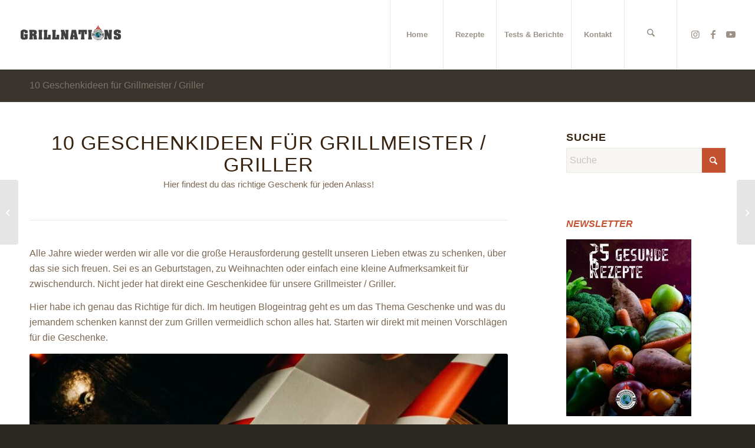

--- FILE ---
content_type: text/html; charset=UTF-8
request_url: https://www.grillnations.com/10-geschenkideen-fuer-grillmeister-griller/
body_size: 32793
content:
<!DOCTYPE html><html lang="de" class="html_stretched responsive av-preloader-disabled  html_header_top html_logo_left html_main_nav_header html_menu_right html_large html_header_sticky html_header_shrinking html_mobile_menu_tablet html_header_searchicon html_content_align_center html_header_unstick_top html_header_stretch html_minimal_header html_minimal_header_shadow html_av-overlay-side html_av-overlay-side-minimal html_av-submenu-noclone html_entry_id_249621 av-cookies-no-cookie-consent av-no-preview av-default-lightbox html_text_menu_active av-mobile-menu-switch-default"><head><script data-no-optimize="1">var litespeed_docref=sessionStorage.getItem("litespeed_docref");litespeed_docref&&(Object.defineProperty(document,"referrer",{get:function(){return litespeed_docref}}),sessionStorage.removeItem("litespeed_docref"));</script> <meta charset="UTF-8" /><meta name="viewport" content="width=device-width, initial-scale=1"><meta name='robots' content='index, follow, max-image-preview:large, max-snippet:-1, max-video-preview:-1' /><title>10 Geschenkideen für Grillmeister / Griller &#8212; grillnations</title><meta name="description" content="10 Geschenkideen für Grillmeister / Griller. Hier findest du genau die richtige Idee für den nächsten Geburtstag oder das nächste Weihnachtsfest." /><link rel="canonical" href="https://www.grillnations.com/10-geschenkideen-fuer-grillmeister-griller/" /><meta property="og:locale" content="de_DE" /><meta property="og:type" content="article" /><meta property="og:title" content="10 Geschenkideen für Grillmeister / Griller &#8212; grillnations" /><meta property="og:description" content="10 Geschenkideen für Grillmeister / Griller. Hier findest du genau die richtige Idee für den nächsten Geburtstag oder das nächste Weihnachtsfest." /><meta property="og:url" content="https://www.grillnations.com/10-geschenkideen-fuer-grillmeister-griller/" /><meta property="og:site_name" content="grillnations" /><meta property="article:publisher" content="https://facebook.com/grillnations" /><meta property="article:author" content="https://facebook.com/grillnations" /><meta property="article:published_time" content="2019-12-21T16:50:25+00:00" /><meta property="article:modified_time" content="2019-12-21T17:25:09+00:00" /><meta property="og:image" content="https://i0.wp.com/www.grillnations.com/wp-content/uploads/2019/12/person-wrapping-white-box-3170939-1-scaled-e1576949001519.jpg?fit=1706%2C1176&ssl=1" /><meta property="og:image:width" content="1706" /><meta property="og:image:height" content="1176" /><meta property="og:image:type" content="image/jpeg" /><meta name="author" content="Falk" /><meta name="twitter:card" content="summary_large_image" /><meta name="twitter:label1" content="Verfasst von" /><meta name="twitter:data1" content="Falk" /><meta name="twitter:label2" content="Geschätzte Lesezeit" /><meta name="twitter:data2" content="22 Minuten" /> <script type="application/ld+json" class="yoast-schema-graph">{"@context":"https://schema.org","@graph":[{"@type":"Article","@id":"https://www.grillnations.com/10-geschenkideen-fuer-grillmeister-griller/#article","isPartOf":{"@id":"https://www.grillnations.com/10-geschenkideen-fuer-grillmeister-griller/"},"author":{"name":"Falk","@id":"https://www.grillnations.com/#/schema/person/481027b85b8a3d035cbf3c14d2019d28"},"headline":"10 Geschenkideen für Grillmeister / Griller","datePublished":"2019-12-21T16:50:25+00:00","dateModified":"2019-12-21T17:25:09+00:00","mainEntityOfPage":{"@id":"https://www.grillnations.com/10-geschenkideen-fuer-grillmeister-griller/"},"wordCount":3402,"commentCount":0,"publisher":{"@id":"https://www.grillnations.com/#/schema/person/481027b85b8a3d035cbf3c14d2019d28"},"image":{"@id":"https://www.grillnations.com/10-geschenkideen-fuer-grillmeister-griller/#primaryimage"},"thumbnailUrl":"https://www.grillnations.com/wp-content/uploads/2019/12/person-wrapping-white-box-3170939-1-scaled-e1576949001519.jpg","articleSection":["Test &amp; Berichte"],"inLanguage":"de","potentialAction":[{"@type":"CommentAction","name":"Comment","target":["https://www.grillnations.com/10-geschenkideen-fuer-grillmeister-griller/#respond"]}]},{"@type":"WebPage","@id":"https://www.grillnations.com/10-geschenkideen-fuer-grillmeister-griller/","url":"https://www.grillnations.com/10-geschenkideen-fuer-grillmeister-griller/","name":"10 Geschenkideen für Grillmeister / Griller &#8212; grillnations","isPartOf":{"@id":"https://www.grillnations.com/#website"},"primaryImageOfPage":{"@id":"https://www.grillnations.com/10-geschenkideen-fuer-grillmeister-griller/#primaryimage"},"image":{"@id":"https://www.grillnations.com/10-geschenkideen-fuer-grillmeister-griller/#primaryimage"},"thumbnailUrl":"https://www.grillnations.com/wp-content/uploads/2019/12/person-wrapping-white-box-3170939-1-scaled-e1576949001519.jpg","datePublished":"2019-12-21T16:50:25+00:00","dateModified":"2019-12-21T17:25:09+00:00","description":"10 Geschenkideen für Grillmeister / Griller. Hier findest du genau die richtige Idee für den nächsten Geburtstag oder das nächste Weihnachtsfest.","breadcrumb":{"@id":"https://www.grillnations.com/10-geschenkideen-fuer-grillmeister-griller/#breadcrumb"},"inLanguage":"de","potentialAction":[{"@type":"ReadAction","target":["https://www.grillnations.com/10-geschenkideen-fuer-grillmeister-griller/"]}]},{"@type":"ImageObject","inLanguage":"de","@id":"https://www.grillnations.com/10-geschenkideen-fuer-grillmeister-griller/#primaryimage","url":"https://www.grillnations.com/wp-content/uploads/2019/12/person-wrapping-white-box-3170939-1-scaled-e1576949001519.jpg","contentUrl":"https://www.grillnations.com/wp-content/uploads/2019/12/person-wrapping-white-box-3170939-1-scaled-e1576949001519.jpg","width":1706,"height":1176,"caption":"eschenke für Grill-Begeisterte"},{"@type":"BreadcrumbList","@id":"https://www.grillnations.com/10-geschenkideen-fuer-grillmeister-griller/#breadcrumb","itemListElement":[{"@type":"ListItem","position":1,"name":"Startseite","item":"https://www.grillnations.com/home/"},{"@type":"ListItem","position":2,"name":"10 Geschenkideen für Grillmeister / Griller"}]},{"@type":"WebSite","@id":"https://www.grillnations.com/#website","url":"https://www.grillnations.com/","name":"grillnations","description":"Alles rund ums Grillen, Smoken, Kochen &amp; Backen","publisher":{"@id":"https://www.grillnations.com/#/schema/person/481027b85b8a3d035cbf3c14d2019d28"},"potentialAction":[{"@type":"SearchAction","target":{"@type":"EntryPoint","urlTemplate":"https://www.grillnations.com/?s={search_term_string}"},"query-input":{"@type":"PropertyValueSpecification","valueRequired":true,"valueName":"search_term_string"}}],"inLanguage":"de"},{"@type":["Person","Organization"],"@id":"https://www.grillnations.com/#/schema/person/481027b85b8a3d035cbf3c14d2019d28","name":"Falk","image":{"@type":"ImageObject","inLanguage":"de","@id":"https://www.grillnations.com/#/schema/person/image/","url":"https://www.grillnations.com/wp-content/uploads/2022/10/Logo_Veggie_final-min.png","contentUrl":"https://www.grillnations.com/wp-content/uploads/2022/10/Logo_Veggie_final-min.png","width":2480,"height":2480,"caption":"Falk"},"logo":{"@id":"https://www.grillnations.com/#/schema/person/image/"},"sameAs":["https://facebook.com/grillnations","https://instagram.com/grillnations","https://pinterest.com/grillnations"]}]}</script> <link rel='dns-prefetch' href='//www.grillnations.com' /><link rel='dns-prefetch' href='//steadyhq.com' /><link rel='dns-prefetch' href='//www.googletagmanager.com' /><link rel='dns-prefetch' href='//pagead2.googlesyndication.com' /><link rel="alternate" type="application/rss+xml" title="grillnations &raquo; Feed" href="https://www.grillnations.com/feed/" /><link rel="alternate" type="application/rss+xml" title="grillnations &raquo; Kommentar-Feed" href="https://www.grillnations.com/comments/feed/" /><link rel="alternate" type="application/rss+xml" title="grillnations &raquo; 10 Geschenkideen für Grillmeister / Griller-Kommentar-Feed" href="https://www.grillnations.com/10-geschenkideen-fuer-grillmeister-griller/feed/" /> <script type="litespeed/javascript">(()=>{"use strict";const e=[400,500,600,700,800,900],t=e=>`wprm-min-${e}`,n=e=>`wprm-max-${e}`,s=new Set,o="ResizeObserver"in window,r=o?new ResizeObserver((e=>{for(const t of e)c(t.target)})):null,i=.5/(window.devicePixelRatio||1);function c(s){const o=s.getBoundingClientRect().width||0;for(let r=0;r<e.length;r++){const c=e[r],a=o<=c+i;o>c+i?s.classList.add(t(c)):s.classList.remove(t(c)),a?s.classList.add(n(c)):s.classList.remove(n(c))}}function a(e){s.has(e)||(s.add(e),r&&r.observe(e),c(e))}!function(e=document){e.querySelectorAll(".wprm-recipe").forEach(a)}();if(new MutationObserver((e=>{for(const t of e)for(const e of t.addedNodes)e instanceof Element&&(e.matches?.(".wprm-recipe")&&a(e),e.querySelectorAll?.(".wprm-recipe").forEach(a))})).observe(document.documentElement,{childList:!0,subtree:!0}),!o){let e=0;addEventListener("resize",(()=>{e&&cancelAnimationFrame(e),e=requestAnimationFrame((()=>s.forEach(c)))}),{passive:!0})}})()</script>  <script type="litespeed/javascript">(function(){var html=document.getElementsByTagName('html')[0];var cookie_check=html.className.indexOf('av-cookies-needs-opt-in')>=0||html.className.indexOf('av-cookies-can-opt-out')>=0;var allow_continue=!0;var silent_accept_cookie=html.className.indexOf('av-cookies-user-silent-accept')>=0;if(cookie_check&&!silent_accept_cookie){if(!document.cookie.match(/aviaCookieConsent/)||html.className.indexOf('av-cookies-session-refused')>=0){allow_continue=!1}else{if(!document.cookie.match(/aviaPrivacyRefuseCookiesHideBar/)){allow_continue=!1}else if(!document.cookie.match(/aviaPrivacyEssentialCookiesEnabled/)){allow_continue=!1}else if(document.cookie.match(/aviaPrivacyGoogleWebfontsDisabled/)){allow_continue=!1}}}
if(allow_continue){var f=document.createElement('link');f.type='text/css';f.rel='stylesheet';f.href='https://fonts.googleapis.com/css?family=Open+Sans:400,600&display=auto';f.id='avia-google-webfont';document.getElementsByTagName('head')[0].appendChild(f)}})()</script> <link data-optimized="2" rel="stylesheet" href="https://www.grillnations.com/wp-content/litespeed/css/7ee5577ea9f7512f603b41d1137efa58.css?ver=fce11" /> <script type="litespeed/javascript" data-src="https://www.grillnations.com/wp-includes/js/jquery/jquery.min.js?ver=3.7.1" id="jquery-core-js"></script> <script type="litespeed/javascript" data-src="https://steadyhq.com/widget_loader/894e0bf1-1585-4713-bd0e-e864bc7211e4?ver=1.3.3" id="steady-wp-js"></script> 
 <script type="litespeed/javascript" data-src="https://www.googletagmanager.com/gtag/js?id=G-TE4E9QP0Z2" id="google_gtagjs-js"></script> <script id="google_gtagjs-js-after" type="litespeed/javascript">window.dataLayer=window.dataLayer||[];function gtag(){dataLayer.push(arguments)}
gtag("set","linker",{"domains":["www.grillnations.com"]});gtag("js",new Date());gtag("set","developer_id.dZTNiMT",!0);gtag("config","G-TE4E9QP0Z2")</script> <link rel="https://api.w.org/" href="https://www.grillnations.com/wp-json/" /><link rel="alternate" title="JSON" type="application/json" href="https://www.grillnations.com/wp-json/wp/v2/posts/249621" /><link rel="EditURI" type="application/rsd+xml" title="RSD" href="https://www.grillnations.com/xmlrpc.php?rsd" /><meta name="generator" content="WordPress 6.8.3" /><link rel='shortlink' href='https://www.grillnations.com/?p=249621' /><link rel="alternate" title="oEmbed (JSON)" type="application/json+oembed" href="https://www.grillnations.com/wp-json/oembed/1.0/embed?url=https%3A%2F%2Fwww.grillnations.com%2F10-geschenkideen-fuer-grillmeister-griller%2F" /><link rel="alternate" title="oEmbed (XML)" type="text/xml+oembed" href="https://www.grillnations.com/wp-json/oembed/1.0/embed?url=https%3A%2F%2Fwww.grillnations.com%2F10-geschenkideen-fuer-grillmeister-griller%2F&#038;format=xml" /> <script type="text/plain" data-service="google-analytics" data-category="statistics" async data-cmplz-src="https://www.googletagmanager.com/gtag/js?id=G-TE4E9QP0Z2"></script> <script type="litespeed/javascript">window.dataLayer=window.dataLayer||[];function gtag(){dataLayer.push(arguments)}
gtag('js',new Date());gtag('config','G-TE4E9QP0Z2')</script> <meta name="generator" content="Site Kit by Google 1.170.0" /><script type="litespeed/javascript" data-src="https://pagead2.googlesyndication.com/pagead/js/adsbygoogle.js"></script> <script type="litespeed/javascript">(adsbygoogle=window.adsbygoogle||[]).push({google_ad_client:"ca-pub-2073555612686388",enable_page_level_ads:!0})</script> <script id="mcjs" type="litespeed/javascript">!function(c,h,i,m,p){m=c.createElement(h),p=c.getElementsByTagName(h)[0],m.async=1,m.src=i,p.parentNode.insertBefore(m,p)}(document,"script","https://chimpstatic.com/mcjs-connected/js/users/f1fb9c5a324dc0f70424485bc/ffac5628011dd6631aceaccea.js")</script> <link rel="icon" href="https://www.grillnations.com/wp-content/uploads/2022/10/Favicon-1-min.png" type="image/png">
<!--[if lt IE 9]><script src="https://www.grillnations.com/wp-content/themes/enfold/js/html5shiv.js"></script><![endif]--><link rel="profile" href="https://gmpg.org/xfn/11" /><link rel="alternate" type="application/rss+xml" title="grillnations RSS2 Feed" href="https://www.grillnations.com/feed/" /><link rel="pingback" href="https://www.grillnations.com/xmlrpc.php" /><meta name="google-adsense-platform-account" content="ca-host-pub-2644536267352236"><meta name="google-adsense-platform-domain" content="sitekit.withgoogle.com"> <script type="litespeed/javascript" data-src="https://pagead2.googlesyndication.com/pagead/js/adsbygoogle.js?client=ca-pub-2073555612686388&amp;host=ca-host-pub-2644536267352236" crossorigin="anonymous"></script> <link rel="icon" href="https://www.grillnations.com/wp-content/uploads/2018/01/cropped-Logo_m_Hintergrund_frei_neu1-32x32.png" sizes="32x32" /><link rel="icon" href="https://www.grillnations.com/wp-content/uploads/2018/01/cropped-Logo_m_Hintergrund_frei_neu1-192x192.png" sizes="192x192" /><link rel="apple-touch-icon" href="https://www.grillnations.com/wp-content/uploads/2018/01/cropped-Logo_m_Hintergrund_frei_neu1-180x180.png" /><meta name="msapplication-TileImage" content="https://www.grillnations.com/wp-content/uploads/2018/01/cropped-Logo_m_Hintergrund_frei_neu1-270x270.png" /></head><body data-cmplz=1 id="top" class="wp-singular post-template-default single single-post postid-249621 single-format-standard wp-theme-enfold stretched no_sidebar_border rtl_columns av-curtain-numeric open_sans  enfold post-type-post category-tests-und-berichte avia-responsive-images-support" itemscope="itemscope" itemtype="https://schema.org/WebPage" ><div id='wrap_all'><header id='header' class='all_colors header_color light_bg_color  av_header_top av_logo_left av_main_nav_header av_menu_right av_large av_header_sticky av_header_shrinking av_header_stretch av_mobile_menu_tablet av_header_searchicon av_header_unstick_top av_seperator_big_border av_minimal_header av_minimal_header_shadow av_bottom_nav_disabled  av_alternate_logo_active'  data-av_shrink_factor='50' role="banner" itemscope="itemscope" itemtype="https://schema.org/WPHeader" ><div  id='header_main' class='container_wrap container_wrap_logo'><div class='container av-logo-container'><div class='inner-container'><span class='logo avia-standard-logo'><a href='https://www.grillnations.com/' class='' aria-label='grillnations' ><img data-lazyloaded="1" src="[data-uri]" data-src="https://www.grillnations.com/wp-content/uploads/2018/12/Schriftzug-300x188.png" height="100" width="300" alt='grillnations' title='' /></a></span><nav class='main_menu' data-selectname='Wähle eine Seite'  role="navigation" itemscope="itemscope" itemtype="https://schema.org/SiteNavigationElement" ><div class="avia-menu av-main-nav-wrap av_menu_icon_beside"><ul role="menu" class="menu av-main-nav" id="avia-menu"><li role="menuitem" id="menu-item-1146" class="menu-item menu-item-type-post_type menu-item-object-page menu-item-home menu-item-mega-parent  menu-item-top-level menu-item-top-level-1"><a href="https://www.grillnations.com/" itemprop="url" tabindex="0" data-wpel-link="internal"><span class="avia-bullet"></span><span class="avia-menu-text">Home</span><span class="avia-menu-fx"><span class="avia-arrow-wrap"><span class="avia-arrow"></span></span></span></a></li><li role="menuitem" id="menu-item-960" class="menu-item menu-item-type-post_type menu-item-object-page menu-item-has-children menu-item-top-level menu-item-top-level-2"><a href="https://www.grillnations.com/rezepte/" itemprop="url" tabindex="0" data-wpel-link="internal"><span class="avia-bullet"></span><span class="avia-menu-text">Rezepte</span><span class="avia-menu-fx"><span class="avia-arrow-wrap"><span class="avia-arrow"></span></span></span></a><ul class="sub-menu"><li role="menuitem" id="menu-item-249657" class="menu-item menu-item-type-post_type menu-item-object-page menu-item-has-children"><a href="https://www.grillnations.com/veggie/" itemprop="url" tabindex="0" data-wpel-link="internal"><span class="avia-bullet"></span><span class="avia-menu-text">Vegan / Vegetarisch</span></a><ul class="sub-menu"><li role="menuitem" id="menu-item-249659" class="menu-item menu-item-type-post_type menu-item-object-page"><a href="https://www.grillnations.com/veggie/bbq/" itemprop="url" tabindex="0" data-wpel-link="internal"><span class="avia-bullet"></span><span class="avia-menu-text">Vegan grillen</span></a></li><li role="menuitem" id="menu-item-249658" class="menu-item menu-item-type-post_type menu-item-object-page"><a href="https://www.grillnations.com/veggie/kochen/" itemprop="url" tabindex="0" data-wpel-link="internal"><span class="avia-bullet"></span><span class="avia-menu-text">Vegan kochen</span></a></li></ul></li><li role="menuitem" id="menu-item-249662" class="menu-item menu-item-type-post_type menu-item-object-page"><a href="https://www.grillnations.com/fleischige-angelegenheit/" itemprop="url" tabindex="0" data-wpel-link="internal"><span class="avia-bullet"></span><span class="avia-menu-text">Fleisch</span></a></li><li role="menuitem" id="menu-item-966" class="menu-item menu-item-type-post_type menu-item-object-page"><a href="https://www.grillnations.com/rezepte/burger-liebe/" itemprop="url" tabindex="0" data-wpel-link="internal"><span class="avia-bullet"></span><span class="avia-menu-text">Burger Liebe</span></a></li><li role="menuitem" id="menu-item-963" class="menu-item menu-item-type-post_type menu-item-object-page"><a href="https://www.grillnations.com/rezepte/asia-ecke/" itemprop="url" tabindex="0" data-wpel-link="internal"><span class="avia-bullet"></span><span class="avia-menu-text">Asiatisch</span></a></li><li role="menuitem" id="menu-item-964" class="menu-item menu-item-type-post_type menu-item-object-page"><a href="https://www.grillnations.com/rezepte/saucen-chutneys/" itemprop="url" tabindex="0" data-wpel-link="internal"><span class="avia-bullet"></span><span class="avia-menu-text">Saucen, Chutneys  &#038; Rubs</span></a></li><li role="menuitem" id="menu-item-250377" class="menu-item menu-item-type-post_type menu-item-object-page"><a href="https://www.grillnations.com/rezepte/desserts/" itemprop="url" tabindex="0" data-wpel-link="internal"><span class="avia-bullet"></span><span class="avia-menu-text">Desserts</span></a></li><li role="menuitem" id="menu-item-251417" class="menu-item menu-item-type-post_type menu-item-object-page"><a href="https://www.grillnations.com/weihnachtsrezepte-vegan/" itemprop="url" tabindex="0" data-wpel-link="internal"><span class="avia-bullet"></span><span class="avia-menu-text">Weihnachtsrezepte</span></a></li></ul></li><li role="menuitem" id="menu-item-957" class="menu-item menu-item-type-post_type menu-item-object-page menu-item-top-level menu-item-top-level-3"><a href="https://www.grillnations.com/tests-berichte/" itemprop="url" tabindex="0" data-wpel-link="internal"><span class="avia-bullet"></span><span class="avia-menu-text">Tests &#038; Berichte</span><span class="avia-menu-fx"><span class="avia-arrow-wrap"><span class="avia-arrow"></span></span></span></a></li><li role="menuitem" id="menu-item-968" class="menu-item menu-item-type-post_type menu-item-object-page menu-item-has-children menu-item-top-level menu-item-top-level-4"><a href="https://www.grillnations.com/kontakt/" itemprop="url" tabindex="0" data-wpel-link="internal"><span class="avia-bullet"></span><span class="avia-menu-text">Kontakt</span><span class="avia-menu-fx"><span class="avia-arrow-wrap"><span class="avia-arrow"></span></span></span></a><ul class="sub-menu"><li role="menuitem" id="menu-item-250438" class="menu-item menu-item-type-post_type menu-item-object-page"><a href="https://www.grillnations.com/kontakt/newsletter/" itemprop="url" tabindex="0" data-wpel-link="internal"><span class="avia-bullet"></span><span class="avia-menu-text">Newsletter</span></a></li><li role="menuitem" id="menu-item-954" class="menu-item menu-item-type-post_type menu-item-object-page"><a href="https://www.grillnations.com/kooperationen-partner/" itemprop="url" tabindex="0" data-wpel-link="internal"><span class="avia-bullet"></span><span class="avia-menu-text">Kooperationen &#038; Partner</span></a></li><li role="menuitem" id="menu-item-959" class="menu-item menu-item-type-post_type menu-item-object-page"><a href="https://www.grillnations.com/ueber-mich/" itemprop="url" tabindex="0" data-wpel-link="internal"><span class="avia-bullet"></span><span class="avia-menu-text">Über mich</span></a></li></ul></li><li id="menu-item-search" class="noMobile menu-item menu-item-search-dropdown menu-item-avia-special" role="menuitem"><a class="avia-svg-icon avia-font-svg_entypo-fontello" aria-label="Suche" href="?s=" rel="nofollow" title="Click to open the search input field" data-avia-search-tooltip="
&lt;search&gt;
&lt;form role=&quot;search&quot; action=&quot;https://www.grillnations.com/&quot; id=&quot;searchform&quot; method=&quot;get&quot; class=&quot;av_disable_ajax_search&quot;&gt;
&lt;div&gt;
&lt;span class=&#039;av_searchform_search avia-svg-icon avia-font-svg_entypo-fontello&#039; data-av_svg_icon=&#039;search&#039; data-av_iconset=&#039;svg_entypo-fontello&#039;&gt;&lt;svg version=&quot;1.1&quot; xmlns=&quot;http://www.w3.org/2000/svg&quot; width=&quot;25&quot; height=&quot;32&quot; viewBox=&quot;0 0 25 32&quot; preserveAspectRatio=&quot;xMidYMid meet&quot; aria-labelledby=&#039;av-svg-title-2&#039; aria-describedby=&#039;av-svg-desc-2&#039; role=&quot;graphics-symbol&quot; aria-hidden=&quot;true&quot;&gt;
&lt;title id=&#039;av-svg-title-2&#039;&gt;Search&lt;/title&gt;
&lt;desc id=&#039;av-svg-desc-2&#039;&gt;Search&lt;/desc&gt;
&lt;path d=&quot;M24.704 24.704q0.96 1.088 0.192 1.984l-1.472 1.472q-1.152 1.024-2.176 0l-6.080-6.080q-2.368 1.344-4.992 1.344-4.096 0-7.136-3.040t-3.040-7.136 2.88-7.008 6.976-2.912 7.168 3.040 3.072 7.136q0 2.816-1.472 5.184zM3.008 13.248q0 2.816 2.176 4.992t4.992 2.176 4.832-2.016 2.016-4.896q0-2.816-2.176-4.96t-4.992-2.144-4.832 2.016-2.016 4.832z&quot;&gt;&lt;/path&gt;
&lt;/svg&gt;&lt;/span&gt;			&lt;input type=&quot;submit&quot; value=&quot;&quot; id=&quot;searchsubmit&quot; class=&quot;button&quot; title=&quot;Click to start search&quot; /&gt;
&lt;input type=&quot;search&quot; id=&quot;s&quot; name=&quot;s&quot; value=&quot;&quot; aria-label=&#039;Suche&#039; placeholder=&#039;Suche&#039; required /&gt;
&lt;/div&gt;
&lt;/form&gt;
&lt;/search&gt;
" data-av_svg_icon="search" data-av_iconset="svg_entypo-fontello" data-wpel-link="internal"><svg version="1.1" xmlns="http://www.w3.org/2000/svg" width="25" height="32" viewBox="0 0 25 32" preserveAspectRatio="xMidYMid meet" aria-labelledby='av-svg-title-3' aria-describedby='av-svg-desc-3' role="graphics-symbol" aria-hidden="true"><title id='av-svg-title-3'>Click to open the search input field</title>
<desc id='av-svg-desc-3'>Click to open the search input field</desc>
<path d="M24.704 24.704q0.96 1.088 0.192 1.984l-1.472 1.472q-1.152 1.024-2.176 0l-6.080-6.080q-2.368 1.344-4.992 1.344-4.096 0-7.136-3.040t-3.040-7.136 2.88-7.008 6.976-2.912 7.168 3.040 3.072 7.136q0 2.816-1.472 5.184zM3.008 13.248q0 2.816 2.176 4.992t4.992 2.176 4.832-2.016 2.016-4.896q0-2.816-2.176-4.96t-4.992-2.144-4.832 2.016-2.016 4.832z"></path>
</svg><span class="avia_hidden_link_text">Suche</span></a></li><li class="av-burger-menu-main menu-item-avia-special " role="menuitem">
<a href="#" aria-label="Menü" aria-hidden="false">
<span class="av-hamburger av-hamburger--spin av-js-hamburger">
<span class="av-hamburger-box">
<span class="av-hamburger-inner"></span>
<strong>Menü</strong>
</span>
</span>
<span class="avia_hidden_link_text">Menü</span>
</a></li></ul></div><ul class='noLightbox social_bookmarks icon_count_3'><li class='social_bookmarks_instagram av-social-link-instagram social_icon_1 avia_social_iconfont'><a target="_blank" aria-label="Link zu Instagram" href="https://instagram.com/grillnations" data-av_icon="" data-av_iconfont="entypo-fontello" title="Link zu Instagram" desc="Link zu Instagram" data-wpel-link="external" rel="nofollow external noopener noreferrer"><span class='avia_hidden_link_text'>Link zu Instagram</span></a></li><li class='social_bookmarks_facebook av-social-link-facebook social_icon_2 avia_social_iconfont'><a target="_blank" aria-label="Link zu Facebook" href="https://facebook.com/grillnations" data-av_icon="" data-av_iconfont="entypo-fontello" title="Link zu Facebook" desc="Link zu Facebook" data-wpel-link="external" rel="nofollow external noopener noreferrer"><span class='avia_hidden_link_text'>Link zu Facebook</span></a></li><li class='social_bookmarks_youtube av-social-link-youtube social_icon_3 avia_social_iconfont'><a target="_blank" aria-label="Link zu Youtube" href="https://www.youtube.com/channel/UC1x6cw0n2idKAT_urUliClg?view_as=subscriber" data-av_icon="" data-av_iconfont="entypo-fontello" title="Link zu Youtube" desc="Link zu Youtube" data-wpel-link="external" rel="nofollow external noopener noreferrer"><span class='avia_hidden_link_text'>Link zu Youtube</span></a></li></ul></nav></div></div></div><div class="header_bg"></div></header><div id='main' class='all_colors' data-scroll-offset='116'><div class='stretch_full container_wrap alternate_color dark_bg_color title_container'><div class='container'><h1 class='main-title entry-title '><a href="https://www.grillnations.com/10-geschenkideen-fuer-grillmeister-griller/" rel="bookmark" title="Permanenter Link zu: 10 Geschenkideen für Grillmeister / Griller" itemprop="headline" data-wpel-link="internal">10 Geschenkideen für Grillmeister / Griller</a></h1></div></div><div   class='main_color container_wrap_first container_wrap sidebar_right'  ><div class='container av-section-cont-open' ><main  role="main" itemscope="itemscope" itemtype="https://schema.org/Blog"  class='template-page content  av-content-small alpha units'><div class='post-entry post-entry-type-page post-entry-249621'><div class='entry-content-wrapper clearfix'><div  class='av-special-heading av-buc7dcr9-0daf7642e1ec30acd480c6318f7f3903 av-special-heading-h1 blockquote modern-quote modern-centered  avia-builder-el-0  el_before_av_hr  avia-builder-el-first '><h1 class='av-special-heading-tag '  itemprop="headline"  >10 Geschenkideen für Grillmeister / Griller</h1><div class='av-subheading av-subheading_below'><p>Hier findest du das richtige Geschenk für jeden Anlass!</p></div><div class="special-heading-border"><div class="special-heading-inner-border"></div></div></div><div  class='hr av-bog04hsl-bc4ea435b949187e11df2a6909bcc2ee hr-default  avia-builder-el-1  el_after_av_heading  el_before_av_textblock '><span class='hr-inner '><span class="hr-inner-style"></span></span></div><section  class='av_textblock_section av-bim195hx-426178e0bc4f9b513ae4da9648366461 '   itemscope="itemscope" itemtype="https://schema.org/BlogPosting" itemprop="blogPost" ><div class='avia_textblock'  itemprop="text" ><p>Alle Jahre wieder werden wir alle vor die große Herausforderung gestellt unseren Lieben etwas zu schenken, über das sie sich freuen. Sei es an Geburtstagen, zu Weihnachten oder einfach eine kleine Aufmerksamkeit für zwischendurch. Nicht jeder hat direkt eine Geschenkidee für unsere Grillmeister / Griller.</p><p>Hier habe ich genau das Richtige für dich. Im heutigen Blogeintrag geht es um das Thema Geschenke und was du jemandem schenken kannst der zum Grillen vermeidlich schon alles hat. Starten wir direkt mit meinen Vorschlägen für die Geschenke.</p></div></section><div  class='avia-image-container av-bga0r4et-fa0d22291ad12922ff21841006f9bc6a av-styling- avia-align-center  avia-builder-el-3  el_after_av_textblock  el_before_av_hr '   itemprop="image" itemscope="itemscope" itemtype="https://schema.org/ImageObject" ><div class="avia-image-container-inner"><div class="avia-image-overlay-wrap"><img data-lazyloaded="1" src="[data-uri]" decoding="async" fetchpriority="high" class='wp-image-249622 avia-img-lazy-loading-not-249622 avia_image ' data-src="https://www.grillnations.com/wp-content/uploads/2019/12/person-wrapping-white-box-3170939-845x684.jpg" alt='Geschenke für Grill-Begeisterte' title='Geschenke für Grill-Begeisterte'  height="684" width="845"  itemprop="thumbnailUrl" data-srcset="https://www.grillnations.com/wp-content/uploads/2019/12/person-wrapping-white-box-3170939-845x684.jpg 845w, https://www.grillnations.com/wp-content/uploads/2019/12/person-wrapping-white-box-3170939-495x400.jpg 495w" data-sizes="(max-width: 845px) 100vw, 845px" /></div></div></div><div  class='hr av-b8qykjh1-f14e41ad14ce9f7f0dbf0daa74a1d90d hr-default  avia-builder-el-4  el_after_av_image  el_before_av_one_full '><span class='hr-inner '><span class="hr-inner-style"></span></span></div><div  class='flex_column av-b6mde505-635ff73b14bd54114cc1b0b343991e63 av_one_full  avia-builder-el-5  el_after_av_hr  el_before_av_one_half  first flex_column_div av-zero-column-padding  '     ><div  class='av-special-heading av-b13s50wl-9405d90481a4667d0753ace9d11d6b5f av-special-heading-h2 blockquote modern-quote modern-centered  avia-builder-el-6  el_before_av_textblock  avia-builder-el-first '><h2 class='av-special-heading-tag '  itemprop="headline"  >#1 Geschenkideen für Griller / Grillmeister: Einstechthermometer</h2><div class="special-heading-border"><div class="special-heading-inner-border"></div></div></div><section  class='av_textblock_section av-ay7gioyd-ff73af3ec141fe89ed587e4a8d9e018f '   itemscope="itemscope" itemtype="https://schema.org/BlogPosting" itemprop="blogPost" ><div class='avia_textblock'  itemprop="text" ><p>Vor allem wenn es sich bei dem zu Beschenkenden um einen „Neueinsteiger“ handelt, kann es durchaus sinnvoll sein ihm ein Einstechthermometer zu schenken. So gelingt wirklich jedes Stück Fleisch. Aber auch eingesessene Grillfreunde freuen sich über ein anständiges Thermometer.</p><p>Insbesondere zwei verschiedene Kategorien lassen sich hervorragend verschenken:</p><p>Zum einen das digitale Funkthermometer von bspw. Inkbird. Dieses wird benötigt, um das Fleisch über einen längeren Zeitraum zu beobachten und ggf. die Temperatur nachzuregulieren. Hierzu habe ich bereits einen Testbericht geschrieben, welchen du <a href="https://www.grillnations.com/thermometer-im-test/" data-wpel-link="internal">HIER</a> findest.</p><p>Zum anderen gibt es die klassischen, digitalen, zusammenklappbaren Thermometer. Diese eigenen sich wunderbar um die Kerntemperatur eines Steaks, schnell und einfach zu überprüfen.</p></div></section></div><div  class='flex_column av-atz3xk9h-7a372a04ec173fd25275f833eda7daf5 av_one_half  avia-builder-el-8  el_after_av_one_full  el_before_av_one_half  first flex_column_div av-zero-column-padding  column-top-margin'     ><section  class='av_textblock_section av-anoadij9-54ec328b70df8f80fc538c1772e2af3b '   itemscope="itemscope" itemtype="https://schema.org/BlogPosting" itemprop="blogPost" ><div class='avia_textblock'  itemprop="text" ><p><a href="https://amzn.to/36YAuC4" data-wpel-link="external" target="_blank" rel="nofollow external noopener noreferrer">Hier geht es zum Inkbird IBT Thermometer auf Amazon*</a></p></div></section><section class="avia_codeblock_section  avia_code_block_0"  itemscope="itemscope" itemtype="https://schema.org/BlogPosting" itemprop="blogPost" ><div class='avia_codeblock '  itemprop="text" ><a target="_blank" href="https://www.amazon.de/gp/product/B071KXPSR1/ref=as_li_tl?ie=UTF8&amp;camp=1638&amp;creative=6742&amp;creativeASIN=B071KXPSR1&amp;linkCode=as2&amp;tag=grillnations-21&amp;linkId=f79dda66dd2c5d2a3e767517b66c51df" data-wpel-link="external" rel="nofollow external noopener noreferrer"><img data-lazyloaded="1" src="[data-uri]" border="0" data-src="//ws-eu.amazon-adsystem.com/widgets/q?_encoding=UTF8&MarketPlace=DE&ASIN=B071KXPSR1&ServiceVersion=20070822&ID=AsinImage&WS=1&Format=_SL250_&tag=grillnations-21" ></a><img data-lazyloaded="1" src="[data-uri]" data-src="//ir-de.amazon-adsystem.com/e/ir?t=grillnations-21&l=am2&o=3&a=B071KXPSR1" width="1" height="1" border="0" alt="" style="border:none !important; margin:0px !important;" /></div></section></div><div  class='flex_column av-11lwgevp-19d4003b2c9e3d0e68e9fd806df62c89 av_one_half  avia-builder-el-11  el_after_av_one_half  el_before_av_one_full  flex_column_div av-zero-column-padding  column-top-margin'     ><section  class='av_textblock_section av-a8abpzit-7f29268355887b4674fa4d8066df1e95 '   itemscope="itemscope" itemtype="https://schema.org/BlogPosting" itemprop="blogPost" ><div class='avia_textblock'  itemprop="text" ><p><a href="https://amzn.to/2PJWUBb" data-wpel-link="external" target="_blank" rel="nofollow external noopener noreferrer">Hier geht es zum Inkbird IBT Thermometer auf Amazon*</a></p></div></section><section class="avia_codeblock_section  avia_code_block_1"  itemscope="itemscope" itemtype="https://schema.org/BlogPosting" itemprop="blogPost" ><div class='avia_codeblock '  itemprop="text" ><a target="_blank" href="https://www.amazon.de/gp/product/B07XG6MQDT/ref=as_li_tl?ie=UTF8&amp;camp=1638&amp;creative=6742&amp;creativeASIN=B07XG6MQDT&amp;linkCode=as2&amp;tag=grillnations-21&amp;linkId=ab164c32ce6904711ac4f0f0436436c3" data-wpel-link="external" rel="nofollow external noopener noreferrer"><img data-lazyloaded="1" src="[data-uri]" border="0" data-src="//ws-eu.amazon-adsystem.com/widgets/q?_encoding=UTF8&MarketPlace=DE&ASIN=B07XG6MQDT&ServiceVersion=20070822&ID=AsinImage&WS=1&Format=_SL250_&tag=grillnations-21" ></a><img data-lazyloaded="1" src="[data-uri]" data-src="//ir-de.amazon-adsystem.com/e/ir?t=grillnations-21&l=am2&o=3&a=B07XG6MQDT" width="1" height="1" border="0" alt="" style="border:none !important; margin:0px !important;" /></div></section></div><div  class='flex_column av-a1yozp5h-c06366bdcf81d23b4a61e934600ed6af av_one_full  avia-builder-el-14  el_after_av_one_half  el_before_av_one_half  first flex_column_div av-zero-column-padding  column-top-margin'     ><div  class='av-special-heading av-zs7mo2d-ac4d03a2cdf67780c2ea831647348f49 av-special-heading-h2 blockquote modern-quote modern-centered  avia-builder-el-15  el_before_av_textblock  avia-builder-el-first '><h2 class='av-special-heading-tag '  itemprop="headline"  >#2 Geschenkideen für Griller / Grillmeister: Hitzebeständige Handschuhe</h2><div class="special-heading-border"><div class="special-heading-inner-border"></div></div></div><section  class='av_textblock_section av-9s3ddl1x-967686e9a1c7476a318d7c504485353a '   itemscope="itemscope" itemtype="https://schema.org/BlogPosting" itemprop="blogPost" ><div class='avia_textblock'  itemprop="text" ><p>Jeder der schon häufiger mal am Grill stand kennt die Gefahr sich die Finger zu verbrennen. Ich würde schätzen 99,9% aller Grillmeister ist dies auch schon mindestens einmal passiert. Um sich vor der intensiven Hitze zu schützen, ist es durchaus sinnvoll sich feuerbeständige Handschuhe zuzulegen. Aber Vorsicht! Hier gibt es einige Anbieter aus dem asiatischen Raum, die wirklich billige Handschuhe verkaufen. Man sollte stets auf die Angaben achten bis zu welcher Temperatur die Handschuhe hitzebeständig sind. Alles ab 250°C kann bedenkenlos gekauft werden.</p></div></section></div><div  class='flex_column av-9l4tgi8l-bfb92f9c2161a6ed69aa883fa61733b3 av_one_half  avia-builder-el-17  el_after_av_one_full  el_before_av_one_half  first flex_column_div av-zero-column-padding  column-top-margin'     ><section  class='av_textblock_section av-9i5rlnh1-0e810cc16802d223cbb49f8a383308c1 '   itemscope="itemscope" itemtype="https://schema.org/BlogPosting" itemprop="blogPost" ><div class='avia_textblock'  itemprop="text" ><p><a href="https://amzn.to/2Mfiz1Z" data-wpel-link="external" target="_blank" rel="nofollow external noopener noreferrer">Hier geht es zu den Rösle Grillhandschuhen*</a></p></div></section><section class="avia_codeblock_section  avia_code_block_2"  itemscope="itemscope" itemtype="https://schema.org/BlogPosting" itemprop="blogPost" ><div class='avia_codeblock '  itemprop="text" ><a target="_blank" href="https://www.amazon.de/gp/product/B007426KCE/ref=as_li_tl?ie=UTF8&amp;camp=1638&amp;creative=6742&amp;creativeASIN=B007426KCE&amp;linkCode=as2&amp;tag=grillnations-21&amp;linkId=2c29ae5d23bc0445b44a78ca063e6412" data-wpel-link="external" rel="nofollow external noopener noreferrer"><img data-lazyloaded="1" src="[data-uri]" border="0" data-src="//ws-eu.amazon-adsystem.com/widgets/q?_encoding=UTF8&MarketPlace=DE&ASIN=B007426KCE&ServiceVersion=20070822&ID=AsinImage&WS=1&Format=_SL250_&tag=grillnations-21" ></a><img data-lazyloaded="1" src="[data-uri]" data-src="//ir-de.amazon-adsystem.com/e/ir?t=grillnations-21&l=am2&o=3&a=B007426KCE" width="1" height="1" border="0" alt="" style="border:none !important; margin:0px !important;" /></div></section></div><div  class='flex_column av-9917wbrp-ddb01b4dd5a089a9ccbce02e3ef99a05 av_one_half  avia-builder-el-20  el_after_av_one_half  el_before_av_one_full  flex_column_div av-zero-column-padding  column-top-margin'     ><section  class='av_textblock_section av-93ck54np-0e088c680e20495b55486576d76f7b21 '   itemscope="itemscope" itemtype="https://schema.org/BlogPosting" itemprop="blogPost" ><div class='avia_textblock'  itemprop="text" ><p><a href="https://amzn.to/2s9cHAH" data-wpel-link="external" target="_blank" rel="nofollow external noopener noreferrer">Hier geht es zu den Essnische Handschuhen auf Amazon*</a></p></div></section><section class="avia_codeblock_section  avia_code_block_3"  itemscope="itemscope" itemtype="https://schema.org/BlogPosting" itemprop="blogPost" ><div class='avia_codeblock '  itemprop="text" ><a target="_blank" href="https://www.amazon.de/gp/product/B01M4KBBW3/ref=as_li_tl?ie=UTF8&amp;camp=1638&amp;creative=6742&amp;creativeASIN=B01M4KBBW3&amp;linkCode=as2&amp;tag=grillnations-21&amp;linkId=9de3a3371a3cb4090d1e4de24c6ab736" data-wpel-link="external" rel="nofollow external noopener noreferrer"><img data-lazyloaded="1" src="[data-uri]" border="0" data-src="//ws-eu.amazon-adsystem.com/widgets/q?_encoding=UTF8&MarketPlace=DE&ASIN=B01M4KBBW3&ServiceVersion=20070822&ID=AsinImage&WS=1&Format=_SL250_&tag=grillnations-21" ></a><img data-lazyloaded="1" src="[data-uri]" data-src="//ir-de.amazon-adsystem.com/e/ir?t=grillnations-21&l=am2&o=3&a=B01M4KBBW3" width="1" height="1" border="0" alt="" style="border:none !important; margin:0px !important;" /></div></section></div><div  class='flex_column av-8vpciqvp-59edd9fc7c3f12a155a04d6423e50265 av_one_full  avia-builder-el-23  el_after_av_one_half  el_before_av_one_half  first flex_column_div av-zero-column-padding  column-top-margin'     ><div  class='av-special-heading av-8qiiktw5-d4ded3f1cba6fa38d9d780c00cee32fb av-special-heading-h2 blockquote modern-quote modern-centered  avia-builder-el-24  el_before_av_textblock  avia-builder-el-first '><h2 class='av-special-heading-tag '  itemprop="headline"  >#3 Geschenkideen für Griller / Grillmeister: Räucherbox / Räucherholz</h2><div class="special-heading-border"><div class="special-heading-inner-border"></div></div></div><section  class='av_textblock_section av-8lvuzqxh-3a313d9d2e4ad6c9129fd77f0490f2a3 '   itemscope="itemscope" itemtype="https://schema.org/BlogPosting" itemprop="blogPost" ><div class='avia_textblock'  itemprop="text" ><p>Je nachdem wie der zu Beschenkende bereits ausgestattet ist und wie aufgeschlossen er neuen Sachen gegenüber ist, kann die Anschaffung einer Räucherbox oder vernünftigem Räucherholz eine gute Investition sein. Insbesondere für Gasgriller ist dies ein schönes Geschenk. Bei den Räucherhölzern kann ich vor allem die von Smokewood empfehlen. Hier gibt es vor allem ausgefallene Sorten wie Whiskey, Rum oder Rotwein. Dabei handelt es sich um Holz aus den ausgedienten Fässern. Sehr aromatisch!</p></div></section></div><div  class='flex_column av-8jgywal1-73a46da4bfc61a1a9a3f071e30567626 av_one_half  avia-builder-el-26  el_after_av_one_full  el_before_av_one_half  first flex_column_div av-zero-column-padding  column-top-margin'     ><section  class='av_textblock_section av-8dhowt3p-d7278f95aa9b523a20756ac146897178 '   itemscope="itemscope" itemtype="https://schema.org/BlogPosting" itemprop="blogPost" ><div class='avia_textblock'  itemprop="text" ><p><a href="https://amzn.to/2PLdfFW" data-wpel-link="external" target="_blank" rel="nofollow external noopener noreferrer">Hier geht es zur Smokerbox auf Amazon*</a></p></div></section><section class="avia_codeblock_section  avia_code_block_4"  itemscope="itemscope" itemtype="https://schema.org/BlogPosting" itemprop="blogPost" ><div class='avia_codeblock '  itemprop="text" ><a target="_blank" href="https://www.amazon.de/gp/product/B0029M23FW/ref=as_li_tl?ie=UTF8&amp;camp=1638&amp;creative=6742&amp;creativeASIN=B0029M23FW&amp;linkCode=as2&amp;tag=grillnations-21&amp;linkId=d99e4187a48f23aa12561288bf16c65e" data-wpel-link="external" rel="nofollow external noopener noreferrer"><img data-lazyloaded="1" src="[data-uri]" border="0" data-src="//ws-eu.amazon-adsystem.com/widgets/q?_encoding=UTF8&MarketPlace=DE&ASIN=B0029M23FW&ServiceVersion=20070822&ID=AsinImage&WS=1&Format=_SL250_&tag=grillnations-21" ></a><img data-lazyloaded="1" src="[data-uri]" data-src="//ir-de.amazon-adsystem.com/e/ir?t=grillnations-21&l=am2&o=3&a=B0029M23FW" width="1" height="1" border="0" alt="" style="border:none !important; margin:0px !important;" /></div></section></div><div  class='flex_column av-83odc579-4332ea269e30afddaf1657cc8dedf4b5 av_one_half  avia-builder-el-29  el_after_av_one_half  el_before_av_one_full  flex_column_div av-zero-column-padding  column-top-margin'     ><section  class='av_textblock_section av-80a2jmol-57cbd8ca0eb45ac738ddb8ca62486892 '   itemscope="itemscope" itemtype="https://schema.org/BlogPosting" itemprop="blogPost" ><div class='avia_textblock'  itemprop="text" ><p><a href="https://amzn.to/2PLdfFW" data-wpel-link="external" target="_blank" rel="nofollow external noopener noreferrer">Hier geht es zur Smokerbox auf Amazon*</a></p></div></section><section class="avia_codeblock_section  avia_code_block_5"  itemscope="itemscope" itemtype="https://schema.org/BlogPosting" itemprop="blogPost" ><div class='avia_codeblock '  itemprop="text" ><a target="_blank" href="https://www.amazon.de/gp/product/B00RJAZSII/ref=as_li_tl?ie=UTF8&amp;camp=1638&amp;creative=6742&amp;creativeASIN=B00RJAZSII&amp;linkCode=as2&amp;tag=grillnations-21&amp;linkId=a41d99f01157241e09a21f33b138356f" data-wpel-link="external" rel="nofollow external noopener noreferrer"><img data-lazyloaded="1" src="[data-uri]" border="0" data-src="//ws-eu.amazon-adsystem.com/widgets/q?_encoding=UTF8&MarketPlace=DE&ASIN=B00RJAZSII&ServiceVersion=20070822&ID=AsinImage&WS=1&Format=_SL250_&tag=grillnations-21" ></a><img data-lazyloaded="1" src="[data-uri]" data-src="//ir-de.amazon-adsystem.com/e/ir?t=grillnations-21&l=am2&o=3&a=B00RJAZSII" width="1" height="1" border="0" alt="" style="border:none !important; margin:0px !important;" /></div></section></div><div  class='flex_column av-7p7zvzth-65878faf0294a4c22d64b04484312a27 av_one_full  avia-builder-el-32  el_after_av_one_half  el_before_av_one_half  first flex_column_div av-zero-column-padding  column-top-margin'     ><div  class='av-special-heading av-7nkbs179-41b394ad049f9afb7b68f8f0cc51ed20 av-special-heading-h2 blockquote modern-quote modern-centered  avia-builder-el-33  el_before_av_textblock  avia-builder-el-first '><h2 class='av-special-heading-tag '  itemprop="headline"  >#4 Geschenkideen für Griller / Grillmeister: Oberhitzegrill</h2><div class="special-heading-border"><div class="special-heading-inner-border"></div></div></div><section  class='av_textblock_section av-7h6p0amt-4e269bcdba65c619a5f1472d0e5ffd2e '   itemscope="itemscope" itemtype="https://schema.org/BlogPosting" itemprop="blogPost" ><div class='avia_textblock'  itemprop="text" ><p>Wenn es mal etwas mehr sein darf und der Preis eher zweitrangig ist, dann geht der Trend definitiv in Richtung OHG (Oberhitzegrill). Hier wird das Fleisch mit einer Hitze von ~800°C gegrillt. Nach nur wenigen Sekunden hat man dann eine wunderbrare Kruste auf dem Steak. Aber auch Pizzen lassen sich beispielsweise auf einem solchen Grill zubereiten.</p><p>Die wichtigsten Unterschiede bei den Geräten ist die Art und Weise diese zu betreiben. Denn mittlerweile gibt es neben den klassischen Gas-OHG auch welche die mit Strom  betrieben werden. Dadurch kann man den voll Grillgenuss in der Wohnung genießen, auch wenn man keinen Balkon oder Garten hat.</p></div></section></div><div  class='flex_column av-7e0jqhcl-05f8455d817093a9f528712aef820d65 av_one_half  avia-builder-el-35  el_after_av_one_full  el_before_av_one_half  first flex_column_div av-zero-column-padding  column-top-margin'     ><section  class='av_textblock_section av-76x4ryol-c2401274990b2ed71fdf493d77166ab4 '   itemscope="itemscope" itemtype="https://schema.org/BlogPosting" itemprop="blogPost" ><div class='avia_textblock'  itemprop="text" ><p><a href="https://amzn.to/2EEZ2nt" data-wpel-link="external" target="_blank" rel="nofollow external noopener noreferrer">Hier geht es zum Strom Oberhitzegrill (OHG)*</a></p></div></section><section class="avia_codeblock_section  avia_code_block_6"  itemscope="itemscope" itemtype="https://schema.org/BlogPosting" itemprop="blogPost" ><div class='avia_codeblock '  itemprop="text" ><a target="_blank" href="https://www.amazon.de/gp/product/B07P8873FY/ref=as_li_tl?ie=UTF8&amp;camp=1638&amp;creative=6742&amp;creativeASIN=B07P8873FY&amp;linkCode=as2&amp;tag=grillnations-21&amp;linkId=8183c1552de1b670c90ea26034f8876e" data-wpel-link="external" rel="nofollow external noopener noreferrer"><img data-lazyloaded="1" src="[data-uri]" border="0" data-src="//ws-eu.amazon-adsystem.com/widgets/q?_encoding=UTF8&MarketPlace=DE&ASIN=B07P8873FY&ServiceVersion=20070822&ID=AsinImage&WS=1&Format=_SL250_&tag=grillnations-21" ></a><img data-lazyloaded="1" src="[data-uri]" data-src="//ir-de.amazon-adsystem.com/e/ir?t=grillnations-21&l=am2&o=3&a=B07P8873FY" width="1" height="1" border="0" alt="" style="border:none !important; margin:0px !important;" /></div></section></div><div  class='flex_column av-70713dzp-98c831f9e0a413879466d8c4954eb795 av_one_half  avia-builder-el-38  el_after_av_one_half  el_before_av_one_full  flex_column_div av-zero-column-padding  column-top-margin'     ><section  class='av_textblock_section av-6ue2jhlh-9d00ccd2ebf449b986d795324a04557c '   itemscope="itemscope" itemtype="https://schema.org/BlogPosting" itemprop="blogPost" ><div class='avia_textblock'  itemprop="text" ><p><a href="https://amzn.to/2sPfE9G" data-wpel-link="external" target="_blank" rel="nofollow external noopener noreferrer">Hier geht es zum Gas Oberhitzegrill (OHG)*</a></p></div></section><section class="avia_codeblock_section  avia_code_block_7"  itemscope="itemscope" itemtype="https://schema.org/BlogPosting" itemprop="blogPost" ><div class='avia_codeblock '  itemprop="text" ><a target="_blank" href="https://www.amazon.de/gp/product/B07FYDNVXJ/ref=as_li_tl?ie=UTF8&amp;camp=1638&amp;creative=6742&amp;creativeASIN=B07FYDNVXJ&amp;linkCode=as2&amp;tag=grillnations-21&amp;linkId=c4c48f4d85f283e6ea3b898fbb9a1330" data-wpel-link="external" rel="nofollow external noopener noreferrer"><img data-lazyloaded="1" src="[data-uri]" border="0" data-src="//ws-eu.amazon-adsystem.com/widgets/q?_encoding=UTF8&MarketPlace=DE&ASIN=B07FYDNVXJ&ServiceVersion=20070822&ID=AsinImage&WS=1&Format=_SL250_&tag=grillnations-21" ></a><img data-lazyloaded="1" src="[data-uri]" data-src="//ir-de.amazon-adsystem.com/e/ir?t=grillnations-21&l=am2&o=3&a=B07FYDNVXJ" width="1" height="1" border="0" alt="" style="border:none !important; margin:0px !important;" /></div></section></div><div  class='flex_column av-6jgry4k5-ac8f2e768594ee6209f24ada307afc04 av_one_full  avia-builder-el-41  el_after_av_one_half  el_before_av_one_half  first flex_column_div av-zero-column-padding  column-top-margin'     ><div  class='av-special-heading av-6fh54fo5-8d87ff38be8261bf93cf8b6a76926c50 av-special-heading-h2 blockquote modern-quote modern-centered  avia-builder-el-42  el_before_av_textblock  avia-builder-el-first '><h2 class='av-special-heading-tag '  itemprop="headline"  >#5 Geschenkideen für Griller / Grillmeister: Grillbuch</h2><div class="special-heading-border"><div class="special-heading-inner-border"></div></div></div><section  class='av_textblock_section av-6a1w4vrp-fb56fc213ded2285285bf4a4fbb6baab '   itemscope="itemscope" itemtype="https://schema.org/BlogPosting" itemprop="blogPost" ><div class='avia_textblock'  itemprop="text" ><p>Der Klassiker unter den Geschenken darf natürlich auch in dieser Liste nicht fehlen. Ein schönes, anregendes Grillbuch ist einfach etwas Feines. Ich persönlich freue mich immer über neue Inspirationen. Es muss nicht immer die 20iste „Weber Grillbibel“ sein. Es gibt auch andere, schöne Grillbücher die vielleicht noch nicht so bekannt sind.</p></div></section></div><div  class='flex_column av-66affbpx-1a5ffaefbda206447d089ac4a81e4a81 av_one_half  avia-builder-el-44  el_after_av_one_full  el_before_av_one_half  first flex_column_div av-zero-column-padding  column-top-margin'     ><section  class='av_textblock_section av-62cfjjpx-fb402efbdd6acbe7683aad8108b67711 '   itemscope="itemscope" itemtype="https://schema.org/BlogPosting" itemprop="blogPost" ><div class='avia_textblock'  itemprop="text" ><p><a href="https://amzn.to/2PLV5nB" data-wpel-link="external" target="_blank" rel="nofollow external noopener noreferrer">Hier geht es zur Weber Grillbibel*</a></p></div></section><section class="avia_codeblock_section  avia_code_block_8"  itemscope="itemscope" itemtype="https://schema.org/BlogPosting" itemprop="blogPost" ><div class='avia_codeblock '  itemprop="text" ><a target="_blank" href="https://www.amazon.de/gp/product/3833818638/ref=as_li_tl?ie=UTF8&amp;camp=1638&amp;creative=6742&amp;creativeASIN=3833818638&amp;linkCode=as2&amp;tag=grillnations-21&amp;linkId=a78955998f2ee0cc229f3975e3fe0360" data-wpel-link="external" rel="nofollow external noopener noreferrer"><img data-lazyloaded="1" src="[data-uri]" border="0" data-src="//ws-eu.amazon-adsystem.com/widgets/q?_encoding=UTF8&MarketPlace=DE&ASIN=3833818638&ServiceVersion=20070822&ID=AsinImage&WS=1&Format=_SL250_&tag=grillnations-21" ></a><img data-lazyloaded="1" src="[data-uri]" data-src="//ir-de.amazon-adsystem.com/e/ir?t=grillnations-21&l=am2&o=3&a=3833818638" width="1" height="1" border="0" alt="" style="border:none !important; margin:0px !important;" /></div></section></div><div  class='flex_column av-5rf3rbh1-075d47a6b1a3170cf127fd5c27bb4407 av_one_half  avia-builder-el-47  el_after_av_one_half  el_before_av_one_full  flex_column_div av-zero-column-padding  column-top-margin'     ><section  class='av_textblock_section av-5ny4ikyd-b0bfcfd0e6191d6fc585d940942e61b5 '   itemscope="itemscope" itemtype="https://schema.org/BlogPosting" itemprop="blogPost" ><div class='avia_textblock'  itemprop="text" ><p><a href="https://amzn.to/34M88tn" data-wpel-link="external" target="_blank" rel="nofollow external noopener noreferrer">Hier geht es zum Wintergrillen Buch*</a></p></div></section><section class="avia_codeblock_section  avia_code_block_9"  itemscope="itemscope" itemtype="https://schema.org/BlogPosting" itemprop="blogPost" ><div class='avia_codeblock '  itemprop="text" ><a target="_blank" href="https://www.amazon.de/gp/product/3625183382/ref=as_li_tl?ie=UTF8&amp;camp=1638&amp;creative=6742&amp;creativeASIN=3625183382&amp;linkCode=as2&amp;tag=grillnations-21&amp;linkId=4bf37d3ac1d16714f75f68ea82179091" data-wpel-link="external" rel="nofollow external noopener noreferrer"><img data-lazyloaded="1" src="[data-uri]" border="0" data-src="//ws-eu.amazon-adsystem.com/widgets/q?_encoding=UTF8&MarketPlace=DE&ASIN=3625183382&ServiceVersion=20070822&ID=AsinImage&WS=1&Format=_SL250_&tag=grillnations-21" ></a><img data-lazyloaded="1" src="[data-uri]" data-src="//ir-de.amazon-adsystem.com/e/ir?t=grillnations-21&l=am2&o=3&a=3625183382" width="1" height="1" border="0" alt="" style="border:none !important; margin:0px !important;" /></div></section></div><div  class='flex_column av-5f85xkt1-2d99ae0275400e6b8d11e95a0d26b13f av_one_full  avia-builder-el-50  el_after_av_one_half  el_before_av_one_half  first flex_column_div av-zero-column-padding  column-top-margin'     ><div  class='av-special-heading av-597bdwut-c99d15dcbf8973977ec6dc22faa3586f av-special-heading-h2 blockquote modern-quote modern-centered  avia-builder-el-51  el_before_av_textblock  avia-builder-el-first '><h2 class='av-special-heading-tag '  itemprop="headline"  >#6 Geschenkideen für Griller / Grillmeister: Die etwas andere Grillzange</h2><div class="special-heading-border"><div class="special-heading-inner-border"></div></div></div><section  class='av_textblock_section av-564jkiz9-91b06af4501ace9abd4d4e86f307e3e5 '   itemscope="itemscope" itemtype="https://schema.org/BlogPosting" itemprop="blogPost" ><div class='avia_textblock'  itemprop="text" ><p>Jeder kennt sie, die klassische Grillzange. Ob aus Holz oder Metall, praktisch ist sie alle Male! Moesta BBQ hat vor einiger Zeit die etwas andere Grillzange herausgebracht. Hierbei handelt es sich um die V-Tong. Ich für meinen Geschmack finde sie optisch ein kleines Highlight am Grill! Denn durch die Holzgriffe  wirkt sie noch einmal ein Stückchen edler. Wenn du noch mehr Informationen rund um das Thema V-Tong haben möchtest, dann lies dir doch meinen <a href="https://www.grillnations.com/grillzange-im-test/" data-wpel-link="internal">Testbericht</a> zur Grillzange durch.</p></div></section></div><div  class='flex_column av-52xwfpjp-2733d8ed5b754216076baf6a5ddc5afb av_one_half  avia-builder-el-53  el_after_av_one_full  el_before_av_one_half  first flex_column_div av-zero-column-padding  column-top-margin'     ><section  class='av_textblock_section av-4w1dqy51-aeefd75e61e6f626524c7051cd5866f1 '   itemscope="itemscope" itemtype="https://schema.org/BlogPosting" itemprop="blogPost" ><div class='avia_textblock'  itemprop="text" ><p><a href="https://www.amazon.de/gp/product/B071R343TG/ref=as_li_qf_asin_il_tl?ie=UTF8&#038;tag=grillnations-21&#038;creative=6742&#038;linkCode=as2&#038;creativeASIN=B071R343TG&#038;linkId=9e27d99414e341c2e0744e8c883b7169" data-wpel-link="external" target="_blank" rel="nofollow external noopener noreferrer">Hier geht es zur Rocket Grills Grillzange*</a></p></div></section><section class="avia_codeblock_section  avia_code_block_10"  itemscope="itemscope" itemtype="https://schema.org/BlogPosting" itemprop="blogPost" ><div class='avia_codeblock '  itemprop="text" ><a target="_blank" href="https://www.amazon.de/gp/product/B071R343TG/ref=as_li_tl?ie=UTF8&amp;camp=1638&amp;creative=6742&amp;creativeASIN=B071R343TG&amp;linkCode=as2&amp;tag=grillnations-21&amp;linkId=5249b2922ccb69cc6d396f73f36ada53" data-wpel-link="external" rel="nofollow external noopener noreferrer"><img data-lazyloaded="1" src="[data-uri]" border="0" data-src="//ws-eu.amazon-adsystem.com/widgets/q?_encoding=UTF8&MarketPlace=DE&ASIN=B071R343TG&ServiceVersion=20070822&ID=AsinImage&WS=1&Format=_SL250_&tag=grillnations-21" ></a><img data-lazyloaded="1" src="[data-uri]" data-src="//ir-de.amazon-adsystem.com/e/ir?t=grillnations-21&l=am2&o=3&a=B071R343TG" width="1" height="1" border="0" alt="" style="border:none !important; margin:0px !important;" /></div></section></div><div  class='flex_column av-4ma56wgl-467676bfa95def1641440fe441e2dcf7 av_one_half  avia-builder-el-56  el_after_av_one_half  el_before_av_one_full  flex_column_div av-zero-column-padding  column-top-margin'     ><section  class='av_textblock_section av-4krkgg5x-87fddba481cd2ebeec6a188a61ab245e '   itemscope="itemscope" itemtype="https://schema.org/BlogPosting" itemprop="blogPost" ><div class='avia_textblock'  itemprop="text" ><p><a href="https://amzn.to/394t8if" data-wpel-link="external" target="_blank" rel="nofollow external noopener noreferrer">Hier geht es zur V-Tong*</a></p></div></section><section class="avia_codeblock_section  avia_code_block_11"  itemscope="itemscope" itemtype="https://schema.org/BlogPosting" itemprop="blogPost" ><div class='avia_codeblock '  itemprop="text" ><a target="_blank" href="https://www.amazon.de/gp/product/B07K46TVV3/ref=as_li_tl?ie=UTF8&amp;camp=1638&amp;creative=6742&amp;creativeASIN=B07K46TVV3&amp;linkCode=as2&amp;tag=grillnations-21&amp;linkId=57e1e8a81cf5bdfc8a0875eb9061cbe1" data-wpel-link="external" rel="nofollow external noopener noreferrer"><img data-lazyloaded="1" src="[data-uri]" border="0" data-src="//ws-eu.amazon-adsystem.com/widgets/q?_encoding=UTF8&MarketPlace=DE&ASIN=B07K46TVV3&ServiceVersion=20070822&ID=AsinImage&WS=1&Format=_SL250_&tag=grillnations-21" ></a><img data-lazyloaded="1" src="[data-uri]" data-src="//ir-de.amazon-adsystem.com/e/ir?t=grillnations-21&l=am2&o=3&a=B07K46TVV3" width="1" height="1" border="0" alt="" style="border:none !important; margin:0px !important;" /></div></section></div><div  class='flex_column av-feq6tg5-2736ab0f498ee84fa8aeab236c4b7690 av_one_full  avia-builder-el-59  el_after_av_one_half  el_before_av_one_half  first flex_column_div av-zero-column-padding  column-top-margin'     ><div  class='av-special-heading av-467553kl-272d9e468f4c43a57ec0a9db250559d1 av-special-heading-h2 blockquote modern-quote modern-centered  avia-builder-el-60  el_before_av_textblock  avia-builder-el-first '><h2 class='av-special-heading-tag '  itemprop="headline"  >#7 Geschenkideen für Griller / Grillmeister: Grillschürze</h2><div class="special-heading-border"><div class="special-heading-inner-border"></div></div></div><section  class='av_textblock_section av-eoiirmd-9738f7dfbf3d06c6ee33b0d2e2ba57dd '   itemscope="itemscope" itemtype="https://schema.org/BlogPosting" itemprop="blogPost" ><div class='avia_textblock'  itemprop="text" ><p>Auch wenn es eher nach einem klassischen Geschenk für Griller aussieht, eine Schürze kann man immer gebrauchen. Gerade wenn man bei direkter Hitze etwas angrillt und sich ansonsten womöglich sein Lieblingsshirt versauen würde. Die Auswahl an Schürzen ist mittlerweile unbegrenzt. Ob Stoff mit einem lustigen Spruch drauf, oder eine aus Leder mit dem eigenen Namen drauf. Im Internet lassen sich alle möglichen Kombinationen finden.</p></div></section></div><div  class='flex_column av-3vvmnm8l-bcfc6343b0dbb401aae4f0a198953df0 av_one_half  avia-builder-el-62  el_after_av_one_full  el_before_av_one_half  first flex_column_div av-zero-column-padding  column-top-margin'     ><section  class='av_textblock_section av-3qivkiol-2817331b20da1a06b486d0726e94a3b9 '   itemscope="itemscope" itemtype="https://schema.org/BlogPosting" itemprop="blogPost" ><div class='avia_textblock'  itemprop="text" ><p><a href="https://amzn.to/393UqFo" data-wpel-link="external" target="_blank" rel="nofollow external noopener noreferrer">Hier geht es zur Stoffschürze*</a></p></div></section><section class="avia_codeblock_section  avia_code_block_12"  itemscope="itemscope" itemtype="https://schema.org/BlogPosting" itemprop="blogPost" ><div class='avia_codeblock '  itemprop="text" ><a target="_blank" href="https://www.amazon.de/gp/product/B07RPV75MV/ref=as_li_tl?ie=UTF8&amp;camp=1638&amp;creative=6742&amp;creativeASIN=B07RPV75MV&amp;linkCode=as2&amp;tag=grillnations-21&amp;linkId=4b389cd971d0c865c1c761c51ff6844a" data-wpel-link="external" rel="nofollow external noopener noreferrer"><img data-lazyloaded="1" src="[data-uri]" border="0" data-src="//ws-eu.amazon-adsystem.com/widgets/q?_encoding=UTF8&MarketPlace=DE&ASIN=B07RPV75MV&ServiceVersion=20070822&ID=AsinImage&WS=1&Format=_SL250_&tag=grillnations-21" ></a><img data-lazyloaded="1" src="[data-uri]" data-src="//ir-de.amazon-adsystem.com/e/ir?t=grillnations-21&l=am2&o=3&a=B07RPV75MV" width="1" height="1" border="0" alt="" style="border:none !important; margin:0px !important;" /></div></section></div><div  class='flex_column av-3itoi4b9-613ed23dad7a83d56addedb4936d5d32 av_one_half  avia-builder-el-65  el_after_av_one_half  el_before_av_one_full  flex_column_div av-zero-column-padding  column-top-margin'     ><section  class='av_textblock_section av-3cgw3hlh-b5d5baf8c715be7fcfa51d114a2afd68 '   itemscope="itemscope" itemtype="https://schema.org/BlogPosting" itemprop="blogPost" ><div class='avia_textblock'  itemprop="text" ><p><a href="https://amzn.to/2PJeghQ" data-wpel-link="external" target="_blank" rel="nofollow external noopener noreferrer">Hier geht es zur Lederschürze mit Namendgravur*</a></p></div></section><section class="avia_codeblock_section  avia_code_block_13"  itemscope="itemscope" itemtype="https://schema.org/BlogPosting" itemprop="blogPost" ><div class='avia_codeblock '  itemprop="text" ><a target="_blank" href="https://www.amazon.de/gp/product/B073PC7G44/ref=as_li_tl?ie=UTF8&amp;camp=1638&amp;creative=6742&amp;creativeASIN=B073PC7G44&amp;linkCode=as2&amp;tag=grillnations-21&amp;linkId=67b3e6afc0630bb8a4bff8e78264e7cf" data-wpel-link="external" rel="nofollow external noopener noreferrer"><img data-lazyloaded="1" src="[data-uri]" border="0" data-src="//ws-eu.amazon-adsystem.com/widgets/q?_encoding=UTF8&MarketPlace=DE&ASIN=B073PC7G44&ServiceVersion=20070822&ID=AsinImage&WS=1&Format=_SL250_&tag=grillnations-21" ></a><img data-lazyloaded="1" src="[data-uri]" data-src="//ir-de.amazon-adsystem.com/e/ir?t=grillnations-21&l=am2&o=3&a=B073PC7G44" width="1" height="1" border="0" alt="" style="border:none !important; margin:0px !important;" /></div></section></div><div  class='flex_column av-36pstkk5-6142ccc0911297e413d84be3d6c43f0f av_one_full  avia-builder-el-68  el_after_av_one_half  el_before_av_one_half  first flex_column_div av-zero-column-padding  column-top-margin'     ><div  class='av-special-heading av-2zmco6ol-c1ac4324f7aa3cf74766bf918825688b av-special-heading-h2 blockquote modern-quote modern-centered  avia-builder-el-69  el_before_av_textblock  avia-builder-el-first '><h2 class='av-special-heading-tag '  itemprop="headline"  >#8 Geschenkideen für Griller / Grillmeister: Fleischkrallen</h2><div class="special-heading-border"><div class="special-heading-inner-border"></div></div></div><section  class='av_textblock_section av-a9bg6hh-ed1a1c1cee842223e6afcb0304f198cb '   itemscope="itemscope" itemtype="https://schema.org/BlogPosting" itemprop="blogPost" ><div class='avia_textblock'  itemprop="text" ><p>Fleischkrallen machen einem das Leben deutlich leichter, wenn es um das Thema Pulled Pork geht. Denn den schweren Schweinenacken oder ein saftiges Stück Schweineschluter mit handelsüblichen Gabeln auseinander zu rupfen ist Knochenarbeit. Mit den Fleischkrallen lässt sich dies einfach und vor allem schnell erledigen. Auch bei den Fleischkrallen gibt es Unterschiede. Einige sind komplett aus Plastik. Diese sind besonders günstig, haben jedoch den Nachteil, dass die Spitzen gerne mal abbrechen und anschließend im Essen gesucht werden müssen.</p><p>Die Edelstahlkrallen hingegen, lassen sich schnell reinigen und verlieren so schnell keine Spitzen. Wenn du noch weitere Informationen zu den Fleischkrallen haben möchtest, dann lies dir gerne meinen <a href="https://www.grillnations.com/grillnations-fleischkrallen/" data-wpel-link="internal">Testbericht</a> durch!</p></div></section></div><div  class='flex_column av-2pntjz85-4688af9795927c2a128d39741bd38ad4 av_one_half  avia-builder-el-71  el_after_av_one_full  el_before_av_one_half  first flex_column_div av-zero-column-padding  column-top-margin'     ><section  class='av_textblock_section av-2m3wximt-06ddf26254ca0d6c11f26d5909a3827e '   itemscope="itemscope" itemtype="https://schema.org/BlogPosting" itemprop="blogPost" ><div class='avia_textblock'  itemprop="text" ><p><a href="https://amzn.to/2PML3CB" data-wpel-link="external" target="_blank" rel="nofollow external noopener noreferrer">Hier geht es zu den Edelstahl-Fleischkrallen*</a></p></div></section><section class="avia_codeblock_section  avia_code_block_14"  itemscope="itemscope" itemtype="https://schema.org/BlogPosting" itemprop="blogPost" ><div class='avia_codeblock '  itemprop="text" ><a target="_blank" href="https://www.amazon.de/gp/product/B07HF6547N/ref=as_li_tl?ie=UTF8&amp;camp=1638&amp;creative=6742&amp;creativeASIN=B07HF6547N&amp;linkCode=as2&amp;tag=grillnations-21&amp;linkId=6d36f2332e38913b6622837c9e07c11b" data-wpel-link="external" rel="nofollow external noopener noreferrer"><img data-lazyloaded="1" src="[data-uri]" border="0" data-src="//ws-eu.amazon-adsystem.com/widgets/q?_encoding=UTF8&MarketPlace=DE&ASIN=B07HF6547N&ServiceVersion=20070822&ID=AsinImage&WS=1&Format=_SL250_&tag=grillnations-21" ></a><img data-lazyloaded="1" src="[data-uri]" data-src="//ir-de.amazon-adsystem.com/e/ir?t=grillnations-21&l=am2&o=3&a=B07HF6547N" width="1" height="1" border="0" alt="" style="border:none !important; margin:0px !important;" /></div></section></div><div  class='flex_column av-2deaum6t-331a0add48ee5be6541537fd13018c62 av_one_half  avia-builder-el-74  el_after_av_one_half  el_before_av_one_full  flex_column_div av-zero-column-padding  column-top-margin'     ><section  class='av_textblock_section av-292j0r9x-a8ccfe68bbab125f24ba7cd5aebe32ff '   itemscope="itemscope" itemtype="https://schema.org/BlogPosting" itemprop="blogPost" ><div class='avia_textblock'  itemprop="text" ><p><a href="https://amzn.to/34QybzO" data-wpel-link="external" target="_blank" rel="nofollow external noopener noreferrer">Hier geht es zu den Kunststoff-Fleischkrallen*</a></p></div></section><section class="avia_codeblock_section  avia_code_block_15"  itemscope="itemscope" itemtype="https://schema.org/BlogPosting" itemprop="blogPost" ><div class='avia_codeblock '  itemprop="text" ><a target="_blank" href="https://www.amazon.de/gp/product/B00WO6CM6S/ref=as_li_tl?ie=UTF8&amp;camp=1638&amp;creative=6742&amp;creativeASIN=B00WO6CM6S&amp;linkCode=as2&amp;tag=grillnations-21&amp;linkId=eb0e0a60e6cda8eccd3fd133df9091c3" data-wpel-link="external" rel="nofollow external noopener noreferrer"><img data-lazyloaded="1" src="[data-uri]" border="0" data-src="//ws-eu.amazon-adsystem.com/widgets/q?_encoding=UTF8&MarketPlace=DE&ASIN=B00WO6CM6S&ServiceVersion=20070822&ID=AsinImage&WS=1&Format=_SL250_&tag=grillnations-21" ></a><img data-lazyloaded="1" src="[data-uri]" data-src="//ir-de.amazon-adsystem.com/e/ir?t=grillnations-21&l=am2&o=3&a=B00WO6CM6S" width="1" height="1" border="0" alt="" style="border:none !important; margin:0px !important;" /></div></section></div><div  class='flex_column av-72k5bth-eee8361096571e07d5482c1d4c57c9dc av_one_full  avia-builder-el-77  el_after_av_one_half  el_before_av_one_half  first flex_column_div av-zero-column-padding  column-top-margin'     ><div  class='av-special-heading av-1vbu6sd1-68b65f53c08538b0014c1c211269d0e1 av-special-heading-h2 blockquote modern-quote modern-centered  avia-builder-el-78  el_before_av_textblock  avia-builder-el-first '><h2 class='av-special-heading-tag '  itemprop="headline"  >#9 Geschenkideen für Griller / Grillmeister: Butcher Paper</h2><div class="special-heading-border"><div class="special-heading-inner-border"></div></div></div><section  class='av_textblock_section av-1pgar9lh-2e782f4d3c5ad7308cdce1883ac8a9b1 '   itemscope="itemscope" itemtype="https://schema.org/BlogPosting" itemprop="blogPost" ><div class='avia_textblock'  itemprop="text" ><p>In unserer heutigen Zeit versuchen, bzw. sollten wir versuchen so wenig Müll wie möglich zu verursachen. Vor allem Aluminiumfolie ist nicht gerade gut für unsere Umwelt. Für solche Fälle gibt es Butcher Paper. Dies ist besteht komplett aus Papier und kann die Alufolie voll und ganz ersetzten. Insbesondere bei der Zubereitung von Rippchen oder dem „Texas“ –Pulled Pork wird das Butcher Paper eingesetzt.</p></div></section></div><div  class='flex_column av-1n53fh5h-028c83481016f5e4229165081dab36bf av_one_half  avia-builder-el-80  el_after_av_one_full  el_before_av_one_full  first flex_column_div av-zero-column-padding  column-top-margin'     ><section  class='av_textblock_section av-1f6pxi1h-82e0edafcfed2e8587ac847032535f49 '   itemscope="itemscope" itemtype="https://schema.org/BlogPosting" itemprop="blogPost" ><div class='avia_textblock'  itemprop="text" ><p><a href="https://amzn.to/372m4kj" data-wpel-link="external" target="_blank" rel="nofollow external noopener noreferrer">Hier geht es zum Butcher Paper*</a></p></div></section><section class="avia_codeblock_section  avia_code_block_16"  itemscope="itemscope" itemtype="https://schema.org/BlogPosting" itemprop="blogPost" ><div class='avia_codeblock '  itemprop="text" ><a target="_blank" href="https://www.amazon.de/gp/product/B07PNQ9XQN/ref=as_li_tl?ie=UTF8&amp;camp=1638&amp;creative=6742&amp;creativeASIN=B07PNQ9XQN&amp;linkCode=as2&amp;tag=grillnations-21&amp;linkId=38f70045fbfd2cf18600b50032c445fc" data-wpel-link="external" rel="nofollow external noopener noreferrer"><img data-lazyloaded="1" src="[data-uri]" border="0" data-src="//ws-eu.amazon-adsystem.com/widgets/q?_encoding=UTF8&MarketPlace=DE&ASIN=B07PNQ9XQN&ServiceVersion=20070822&ID=AsinImage&WS=1&Format=_SL250_&tag=grillnations-21" ></a><img data-lazyloaded="1" src="[data-uri]" data-src="//ir-de.amazon-adsystem.com/e/ir?t=grillnations-21&l=am2&o=3&a=B07PNQ9XQN" width="1" height="1" border="0" alt="" style="border:none !important; margin:0px !important;" /></div></section></div><div  class='flex_column av-16t9g785-fe303e3a1967c92a9b847af16c4117eb av_one_full  avia-builder-el-83  el_after_av_one_half  el_before_av_one_half  first flex_column_div av-zero-column-padding  column-top-margin'     ><div  class='av-special-heading av-13bwihsl-08eeaba6b85771bc1ab9a2a0682fb8b5 av-special-heading-h2 blockquote modern-quote modern-centered  avia-builder-el-84  el_before_av_textblock  avia-builder-el-first '><h2 class='av-special-heading-tag '  itemprop="headline"  >#10 Geschenkideen für Griller / Grillmeister: Dutch Oven</h2><div class="special-heading-border"><div class="special-heading-inner-border"></div></div></div><section  class='av_textblock_section av-y8oyiad-c9efd381727c0b2987b1a07b46c56cb8 '   itemscope="itemscope" itemtype="https://schema.org/BlogPosting" itemprop="blogPost" ><div class='avia_textblock'  itemprop="text" ><p>Last but not least der Dutch Oven (DO). Egal ob auf dem Gasgrill, dem Holzkohlengrill oder über einem einfachen Feuer. Der Dutch Oven kann überall eingesetzt werden. Darum eignet er sich auch so wunderbar als Geschenk. Denn für das vollständige Outdoor-Erlebnis braucht man auch einen Dutch Oven. Hier kann ich insbesondere die Petromax DOs empfehlen. Mit diesen arbeite ich bereits seit Jahren und bin vollkommen zufrieden.</p></div></section></div><div  class='flex_column av-s9nwivp-75942a258a92fb254b6aeb5ee52d9797 av_one_half  avia-builder-el-86  el_after_av_one_full  el_before_av_heading  first flex_column_div av-zero-column-padding  column-top-margin'     ><section  class='av_textblock_section av-orie0et-7860394d1a66a0bfcd45e1bcf8c7ead0 '   itemscope="itemscope" itemtype="https://schema.org/BlogPosting" itemprop="blogPost" ><div class='avia_textblock'  itemprop="text" ><p><a href="https://amzn.to/2SeMWJV" data-wpel-link="external" target="_blank" rel="nofollow external noopener noreferrer">Hier geht es zum Petromax Dutch Oven*</a></p></div></section><section class="avia_codeblock_section  avia_code_block_17"  itemscope="itemscope" itemtype="https://schema.org/BlogPosting" itemprop="blogPost" ><div class='avia_codeblock '  itemprop="text" ><a target="_blank" href="https://www.amazon.de/gp/product/B01NBJONKZ/ref=as_li_tl?ie=UTF8&amp;camp=1638&amp;creative=6742&amp;creativeASIN=B01NBJONKZ&amp;linkCode=as2&amp;tag=grillnations-21&amp;linkId=f60e415fe4f2099ffba8cd42cb28bd2e" data-wpel-link="external" rel="nofollow external noopener noreferrer"><img data-lazyloaded="1" src="[data-uri]" border="0" data-src="//ws-eu.amazon-adsystem.com/widgets/q?_encoding=UTF8&MarketPlace=DE&ASIN=B01NBJONKZ&ServiceVersion=20070822&ID=AsinImage&WS=1&Format=_SL250_&tag=grillnations-21" ></a><img data-lazyloaded="1" src="[data-uri]" data-src="//ir-de.amazon-adsystem.com/e/ir?t=grillnations-21&l=am2&o=3&a=B01NBJONKZ" width="1" height="1" border="0" alt="" style="border:none !important; margin:0px !important;" /></div></section></div><div  class='av-special-heading av-fltlryt-fd54b759df160e70c05522e9d988e9af av-special-heading-h2  avia-builder-el-89  el_after_av_one_half  el_before_av_textblock '><h2 class='av-special-heading-tag '  itemprop="headline"  >Zusammenfassung <span class='special_amp'>&amp;</span> Fazit</h2><div class="special-heading-border"><div class="special-heading-inner-border"></div></div></div><section  class='av_textblock_section av-afgbzx1-aca1a720dfd2098de9236ee1384a7f00 '   itemscope="itemscope" itemtype="https://schema.org/BlogPosting" itemprop="blogPost" ><div class='avia_textblock'  itemprop="text" ><p>Wie du siehst gibt es durchaus einige schöne Geschenke für die Grill-Begeisterten Freunde und Verwandte. Ich hoffe dir hat dieser Beitrag gefallen.Teilen ihn doch gerne mit deinen Freunden, die auch noch auf der Suche nache einem perfekten Geschenkt sind.</p><p>Wenn dir noch wichtige Ideen gefehlt haben, dann schreibe es mir doch einfach in die Kommentare.</p></div></section><section  class='av_textblock_section av-migaxh-51da9cffe8ea5d603eb90b3f226a0690 '   itemscope="itemscope" itemtype="https://schema.org/BlogPosting" itemprop="blogPost" ><div class='avia_textblock'  itemprop="text" ><p>*Bei den angegebenen Links handelt es sich um Affiliate-Links. Vielen Dank für deine Unterstützung!</p></div></section></div></div></main><aside class='sidebar sidebar_right   alpha units' aria-label="Sidebar"  role="complementary" itemscope="itemscope" itemtype="https://schema.org/WPSideBar" ><div class="inner_sidebar extralight-border"><section id="search-3" class="widget clearfix widget_search"><h3 class="widgettitle">Suche</h3>
<search><form action="https://www.grillnations.com/" id="searchform" method="get" class="av_disable_ajax_search"><div>
<span class='av_searchform_search avia-svg-icon avia-font-svg_entypo-fontello' data-av_svg_icon='search' data-av_iconset='svg_entypo-fontello'><svg version="1.1" xmlns="http://www.w3.org/2000/svg" width="25" height="32" viewBox="0 0 25 32" preserveAspectRatio="xMidYMid meet" aria-labelledby='av-svg-title-5' aria-describedby='av-svg-desc-5' role="graphics-symbol" aria-hidden="true"><title id='av-svg-title-5'>Search</title>
<desc id='av-svg-desc-5'>Search</desc>
<path d="M24.704 24.704q0.96 1.088 0.192 1.984l-1.472 1.472q-1.152 1.024-2.176 0l-6.080-6.080q-2.368 1.344-4.992 1.344-4.096 0-7.136-3.040t-3.040-7.136 2.88-7.008 6.976-2.912 7.168 3.040 3.072 7.136q0 2.816-1.472 5.184zM3.008 13.248q0 2.816 2.176 4.992t4.992 2.176 4.832-2.016 2.016-4.896q0-2.816-2.176-4.96t-4.992-2.144-4.832 2.016-2.016 4.832z"></path>
</svg></span>			<input type="submit" value="" id="searchsubmit" class="button" title="Click to start search" />
<input type="search" id="s" name="s" value="" aria-label='Suche' placeholder='Suche' required /></div></form>
</search>
<span class="seperator extralight-border"></span></section><section id="text-2" class="widget clearfix widget_text"><div class="textwidget"><p><a href="http://grillnations.com/kontakt/newsletter" data-wpel-link="internal"><em><strong>NEWSLETTER</strong></em></a></p><p><a href="https://www.grillnations.com/kontakt/newsletter/" data-wpel-link="internal"><img data-lazyloaded="1" src="[data-uri]" decoding="async" class="size-medium wp-image-250876" data-src="https://www.grillnations.com/wp-content/uploads/2020/12/NEW_pic-min-212x300.jpg" alt="25 gesunde Rezepte grillnations" width="212" height="300" data-srcset="https://www.grillnations.com/wp-content/uploads/2020/12/NEW_pic-min-212x300.jpg 212w, https://www.grillnations.com/wp-content/uploads/2020/12/NEW_pic-min-728x1030.jpg 728w, https://www.grillnations.com/wp-content/uploads/2020/12/NEW_pic-min-768x1087.jpg 768w, https://www.grillnations.com/wp-content/uploads/2020/12/NEW_pic-min-1085x1536.jpg 1085w, https://www.grillnations.com/wp-content/uploads/2020/12/NEW_pic-min-1060x1500.jpg 1060w, https://www.grillnations.com/wp-content/uploads/2020/12/NEW_pic-min-498x705.jpg 498w, https://www.grillnations.com/wp-content/uploads/2020/12/NEW_pic-min.jpg 1447w" data-sizes="(max-width: 212px) 100vw, 212px" /></a></p><p><strong><span style="color: #382410;"><em>Melde dich jetzt für den grillnations Newsletter an und erhalte das neue Rezeptheft &#8222;25 gesunde Rezepte&#8220; zum Download.</em></span></strong></p><p><strong><a href="https://www.grillnations.com/kontakt/newsletter/" data-wpel-link="internal"><span style="color: #c3512f;">Hier geht&#8217;s zum Anmeldeformular! Melde dich jetzt an.</span></a></strong></p></div>
<span class="seperator extralight-border"></span></section><section id="avia_combo_widget-2" class="widget clearfix avia-widget-container avia_combo_widget avia_no_block_preview"><div class="tabcontainer border_tabs top_tab tab_initial_open tab_initial_open__1"><div class="tab widget_tab_popular first_tab active_tab "><span>Beliebt</span></div><div class='tab_content active_tab_content'><ul class="news-wrap"><li class="news-content post-format-standard"><div class="news-link"><a class='news-thumb ' title="Read: Forellen räuchern" href="https://www.grillnations.com/forellen-raeuchern/"><img data-lazyloaded="1" src="[data-uri]" loading="lazy" width="36" height="36" data-src="https://www.grillnations.com/wp-content/uploads/2020/05/smoked-fish-411485_1920-36x36.jpg" class="wp-image-250037 avia-img-lazy-loading-250037 attachment-widget size-widget wp-post-image" alt="Forellen und Fische räuchern Anleitung" decoding="async" data-srcset="https://www.grillnations.com/wp-content/uploads/2020/05/smoked-fish-411485_1920-36x36.jpg 36w, https://www.grillnations.com/wp-content/uploads/2020/05/smoked-fish-411485_1920-80x80.jpg 80w, https://www.grillnations.com/wp-content/uploads/2020/05/smoked-fish-411485_1920-180x180.jpg 180w" data-sizes="(max-width: 36px) 100vw, 36px" /></a><div class="news-headline"><a class="news-title" title="Read: Forellen räuchern" href="https://www.grillnations.com/forellen-raeuchern/" data-wpel-link="internal">Forellen räuchern</a><span class="news-time">25. Mai 2020 - 15:56</span></div></div></li><li class="news-content post-format-standard"><div class="news-link"><a class='news-thumb ' title="Read: Türkische Pide (vegan)" href="https://www.grillnations.com/tuerkische-pide-vegan-2/"><img data-lazyloaded="1" src="[data-uri]" loading="lazy" width="36" height="36" data-src="https://www.grillnations.com/wp-content/uploads/2020/03/Türkische-Pide-Vegan-36x36.jpg" class="wp-image-249938 avia-img-lazy-loading-249938 attachment-widget size-widget wp-post-image" alt="Türkische Pide (Vegan)" decoding="async" data-srcset="https://www.grillnations.com/wp-content/uploads/2020/03/Türkische-Pide-Vegan-36x36.jpg 36w, https://www.grillnations.com/wp-content/uploads/2020/03/Türkische-Pide-Vegan-80x80.jpg 80w, https://www.grillnations.com/wp-content/uploads/2020/03/Türkische-Pide-Vegan-180x180.jpg 180w, https://www.grillnations.com/wp-content/uploads/2020/03/Türkische-Pide-Vegan-120x120.jpg 120w, https://www.grillnations.com/wp-content/uploads/2020/03/Türkische-Pide-Vegan-450x450.jpg 450w" data-sizes="(max-width: 36px) 100vw, 36px" /></a><div class="news-headline"><a class="news-title" title="Read: Türkische Pide (vegan)" href="https://www.grillnations.com/tuerkische-pide-vegan-2/" data-wpel-link="internal">Türkische Pide (vegan)</a><span class="news-time">8. März 2020 - 8:56</span></div></div></li><li class="news-content post-format-standard"><div class="news-link"><a class='news-thumb ' title="Read: Gebackener Blumenkohl (vegan)" href="https://www.grillnations.com/gebackener-blumenkohl-vegan/"><img data-lazyloaded="1" src="[data-uri]" width="36" height="36" data-src="https://www.grillnations.com/wp-content/uploads/2020/01/DSC000012-36x36.jpg" class="wp-image-249787 avia-img-lazy-loading-249787 attachment-widget size-widget wp-post-image" alt="gebackener Blumenkohl (vegan)" decoding="async" loading="lazy" data-srcset="https://www.grillnations.com/wp-content/uploads/2020/01/DSC000012-36x36.jpg 36w, https://www.grillnations.com/wp-content/uploads/2020/01/DSC000012-80x80.jpg 80w, https://www.grillnations.com/wp-content/uploads/2020/01/DSC000012-180x180.jpg 180w, https://www.grillnations.com/wp-content/uploads/2020/01/DSC000012-120x120.jpg 120w, https://www.grillnations.com/wp-content/uploads/2020/01/DSC000012-450x450.jpg 450w" data-sizes="auto, (max-width: 36px) 100vw, 36px" /></a><div class="news-headline"><a class="news-title" title="Read: Gebackener Blumenkohl (vegan)" href="https://www.grillnations.com/gebackener-blumenkohl-vegan/" data-wpel-link="internal">Gebackener Blumenkohl (vegan)</a><span class="news-time">12. Januar 2020 - 16:00</span></div></div></li><li class="news-content post-format-standard"><div class="news-link"><a class='news-thumb ' title="Read: Schweinebraten von der Rotisserie" href="https://www.grillnations.com/schweinebraten-von-der-rotisserie/"><img data-lazyloaded="1" src="[data-uri]" width="36" height="36" data-src="https://www.grillnations.com/wp-content/uploads/2018/01/IMG_3812-36x36.jpg" class="wp-image-273 avia-img-lazy-loading-273 attachment-widget size-widget wp-post-image" alt="Schweinebraten von der Rotisserie" decoding="async" loading="lazy" data-srcset="https://www.grillnations.com/wp-content/uploads/2018/01/IMG_3812-36x36.jpg 36w, https://www.grillnations.com/wp-content/uploads/2018/01/IMG_3812-80x80.jpg 80w, https://www.grillnations.com/wp-content/uploads/2018/01/IMG_3812-180x180.jpg 180w, https://www.grillnations.com/wp-content/uploads/2018/01/IMG_3812-120x120.jpg 120w, https://www.grillnations.com/wp-content/uploads/2018/01/IMG_3812-450x450.jpg 450w" data-sizes="auto, (max-width: 36px) 100vw, 36px" /></a><div class="news-headline"><a class="news-title" title="Read: Schweinebraten von der Rotisserie" href="https://www.grillnations.com/schweinebraten-von-der-rotisserie/" data-wpel-link="internal">Schweinebraten von der Rotisserie</a><span class="news-time">27. Januar 2018 - 15:24</span></div></div></li></ul></div><div class="tab widget_tab_recent"><span>Kürzlich</span></div><div class='tab_content '><ul class="news-wrap"><li class="news-content post-format-standard"><div class="news-link"><a class='news-thumb ' title="Read: Kürbis Nudeln" href="https://www.grillnations.com/kuerbis-nudeln/"><img data-lazyloaded="1" src="[data-uri]" width="36" height="36" data-src="https://www.grillnations.com/wp-content/uploads/2022/12/Kuerbisnudeln-quer-min-36x36.jpg" class="wp-image-252053 avia-img-lazy-loading-252053 attachment-widget size-widget wp-post-image" alt="Kürbis Nudeln Rezept grillnations" decoding="async" loading="lazy" data-srcset="https://www.grillnations.com/wp-content/uploads/2022/12/Kuerbisnudeln-quer-min-36x36.jpg 36w, https://www.grillnations.com/wp-content/uploads/2022/12/Kuerbisnudeln-quer-min-80x80.jpg 80w, https://www.grillnations.com/wp-content/uploads/2022/12/Kuerbisnudeln-quer-min-180x180.jpg 180w, https://www.grillnations.com/wp-content/uploads/2022/12/Kuerbisnudeln-quer-min-500x500.jpg 500w" data-sizes="auto, (max-width: 36px) 100vw, 36px" /></a><div class="news-headline"><a class="news-title" title="Read: Kürbis Nudeln" href="https://www.grillnations.com/kuerbis-nudeln/" data-wpel-link="internal">Kürbis Nudeln</a><span class="news-time">18. Dezember 2022 - 9:00</span></div></div></li><li class="news-content post-format-standard"><div class="news-link"><a class='news-thumb ' title="Read: Blumenkohlsuppe vegan" href="https://www.grillnations.com/blumenkohlsuppe-vegan/"><img data-lazyloaded="1" src="[data-uri]" width="36" height="36" data-src="https://www.grillnations.com/wp-content/uploads/2022/11/Blumenkohlsuppe_Curry-36x36.jpg" class="wp-image-252000 avia-img-lazy-loading-252000 attachment-widget size-widget wp-post-image" alt="Blumenkohlsuppe mit Curry Rezept grillnations" decoding="async" loading="lazy" data-srcset="https://www.grillnations.com/wp-content/uploads/2022/11/Blumenkohlsuppe_Curry-36x36.jpg 36w, https://www.grillnations.com/wp-content/uploads/2022/11/Blumenkohlsuppe_Curry-80x80.jpg 80w, https://www.grillnations.com/wp-content/uploads/2022/11/Blumenkohlsuppe_Curry-180x180.jpg 180w, https://www.grillnations.com/wp-content/uploads/2022/11/Blumenkohlsuppe_Curry-500x500.jpg 500w" data-sizes="auto, (max-width: 36px) 100vw, 36px" /></a><div class="news-headline"><a class="news-title" title="Read: Blumenkohlsuppe vegan" href="https://www.grillnations.com/blumenkohlsuppe-vegan/" data-wpel-link="internal">Blumenkohlsuppe vegan</a><span class="news-time">27. November 2022 - 9:00</span></div></div></li><li class="news-content post-format-standard"><div class="news-link"><a class='news-thumb ' title="Read: Linsenbällchen vegan" href="https://www.grillnations.com/linsenbaellchen-vegan/"><img data-lazyloaded="1" src="[data-uri]" width="36" height="36" data-src="https://www.grillnations.com/wp-content/uploads/2022/11/DSC02944-2222-36x36.jpg" class="wp-image-251995 avia-img-lazy-loading-251995 attachment-widget size-widget wp-post-image" alt="Linsenbällchen Rezept grillnations" decoding="async" loading="lazy" data-srcset="https://www.grillnations.com/wp-content/uploads/2022/11/DSC02944-2222-36x36.jpg 36w, https://www.grillnations.com/wp-content/uploads/2022/11/DSC02944-2222-80x80.jpg 80w, https://www.grillnations.com/wp-content/uploads/2022/11/DSC02944-2222-180x180.jpg 180w, https://www.grillnations.com/wp-content/uploads/2022/11/DSC02944-2222-500x500.jpg 500w" data-sizes="auto, (max-width: 36px) 100vw, 36px" /></a><div class="news-headline"><a class="news-title" title="Read: Linsenbällchen vegan" href="https://www.grillnations.com/linsenbaellchen-vegan/" data-wpel-link="internal">Linsenbällchen vegan</a><span class="news-time">20. November 2022 - 8:00</span></div></div></li><li class="news-content post-format-standard"><div class="news-link"><a class='news-thumb ' title="Read: Kartoffelsuppe (vegan)" href="https://www.grillnations.com/kartoffelsuppe-vegan/"><img data-lazyloaded="1" src="[data-uri]" width="36" height="36" data-src="https://www.grillnations.com/wp-content/uploads/2022/11/DSC02935-min-2-36x36.jpg" class="wp-image-251944 avia-img-lazy-loading-251944 attachment-widget size-widget wp-post-image" alt="Kartoffelsuppe Rezept grillnations" decoding="async" loading="lazy" data-srcset="https://www.grillnations.com/wp-content/uploads/2022/11/DSC02935-min-2-36x36.jpg 36w, https://www.grillnations.com/wp-content/uploads/2022/11/DSC02935-min-2-80x80.jpg 80w, https://www.grillnations.com/wp-content/uploads/2022/11/DSC02935-min-2-180x180.jpg 180w, https://www.grillnations.com/wp-content/uploads/2022/11/DSC02935-min-2-500x500.jpg 500w" data-sizes="auto, (max-width: 36px) 100vw, 36px" /></a><div class="news-headline"><a class="news-title" title="Read: Kartoffelsuppe (vegan)" href="https://www.grillnations.com/kartoffelsuppe-vegan/" data-wpel-link="internal">Kartoffelsuppe (vegan)</a><span class="news-time">6. November 2022 - 8:00</span></div></div></li></ul></div><div class="tab last_tab widget_tab_tags"><span>Schlagworte</span></div><div class='tab_content tagcloud '><a href="https://www.grillnations.com/tag/asia/" class="tag-cloud-link tag-link-24 tag-link-position-1" style="font-size: 12px;" data-wpel-link="internal">Asia</a>
<a href="https://www.grillnations.com/tag/backen/" class="tag-cloud-link tag-link-113 tag-link-position-2" style="font-size: 12px;" data-wpel-link="internal">Backen</a>
<a href="https://www.grillnations.com/tag/beilage/" class="tag-cloud-link tag-link-86 tag-link-position-3" style="font-size: 12px;" data-wpel-link="internal">Beilage</a>
<a href="https://www.grillnations.com/tag/bericht/" class="tag-cloud-link tag-link-77 tag-link-position-4" style="font-size: 12px;" data-wpel-link="internal">Bericht</a>
<a href="https://www.grillnations.com/tag/burger/" class="tag-cloud-link tag-link-74 tag-link-position-5" style="font-size: 12px;" data-wpel-link="internal">Burger</a>
<a href="https://www.grillnations.com/tag/chicken/" class="tag-cloud-link tag-link-108 tag-link-position-6" style="font-size: 12px;" data-wpel-link="internal">Chicken</a>
<a href="https://www.grillnations.com/tag/fleisch/" class="tag-cloud-link tag-link-96 tag-link-position-7" style="font-size: 12px;" data-wpel-link="internal">Fleisch</a>
<a href="https://www.grillnations.com/tag/grillen/" class="tag-cloud-link tag-link-112 tag-link-position-8" style="font-size: 12px;" data-wpel-link="internal">Grillen</a>
<a href="https://www.grillnations.com/tag/kochen/" class="tag-cloud-link tag-link-82 tag-link-position-9" style="font-size: 12px;" data-wpel-link="internal">kochen</a>
<a href="https://www.grillnations.com/tag/pork/" class="tag-cloud-link tag-link-115 tag-link-position-10" style="font-size: 12px;" data-wpel-link="internal">Pork</a>
<a href="https://www.grillnations.com/tag/sauce/" class="tag-cloud-link tag-link-88 tag-link-position-11" style="font-size: 12px;" data-wpel-link="internal">sauce</a>
<a href="https://www.grillnations.com/tag/schwein/" class="tag-cloud-link tag-link-109 tag-link-position-12" style="font-size: 12px;" data-wpel-link="internal">Schwein</a>
<a href="https://www.grillnations.com/tag/test/" class="tag-cloud-link tag-link-76 tag-link-position-13" style="font-size: 12px;" data-wpel-link="internal">Test</a>
<a href="https://www.grillnations.com/tag/vegan/" class="tag-cloud-link tag-link-63 tag-link-position-14" style="font-size: 12px;" data-wpel-link="internal">Vegan</a>
<a href="https://www.grillnations.com/tag/vegetarisch/" class="tag-cloud-link tag-link-64 tag-link-position-15" style="font-size: 12px;" data-wpel-link="internal">Vegetarisch</a></div></div><span class="seperator extralight-border"></span></section><section id="custom_html-3" class="widget_text widget clearfix widget_custom_html"><h3 class="widgettitle">&#8222;Burger &#038; Beilagen&#8220; gibt es jetzt als E-Book auf Amazon*</h3><div class="textwidget custom-html-widget"><a target="_blank" href="https://www.amazon.de/gp/product/B087Q9P1MR/ref=as_li_tl?ie=UTF8&amp;camp=1638&amp;creative=6742&amp;creativeASIN=B087Q9P1MR&amp;linkCode=as2&amp;tag=grillnations-21&amp;linkId=8b57c37c3953624257b2f02e6bbb0faa" data-wpel-link="external" rel="nofollow external noopener noreferrer"><img data-lazyloaded="1" src="[data-uri]" border="0" data-src="//ws-eu.amazon-adsystem.com/widgets/q?_encoding=UTF8&MarketPlace=DE&ASIN=B087Q9P1MR&ServiceVersion=20070822&ID=AsinImage&WS=1&Format=_SL250_&tag=grillnations-21" ></a><img data-lazyloaded="1" src="[data-uri]" data-src="//ir-de.amazon-adsystem.com/e/ir?t=grillnations-21&l=am2&o=3&a=B087Q9P1MR" width="1" height="1" border="0" alt="" style="border:none !important; margin:0px !important;" /></div><span class="seperator extralight-border"></span></section></div></aside></div></div><div class='container_wrap footer_color' id='footer'><div class='container'><div class='flex_column av_one_third  first el_before_av_one_third'><section id="text-3" class="widget clearfix widget_text"><h3 class="widgettitle">Newsletter</h3><div class="textwidget"><p><strong><em><a href="https://grillnations.com/newsletter" data-wpel-link="internal">Hier geht&#8217;s zur Newsletteranmeldung und deinem E-book </a></em></strong></p><p><img data-lazyloaded="1" src="[data-uri]" loading="lazy" decoding="async" class="size-medium wp-image-250876" data-src="https://www.grillnations.com/wp-content/uploads/2020/12/NEW_pic-min-212x300.jpg" alt="25 gesunde Rezepte grillnations" width="212" height="300" data-srcset="https://www.grillnations.com/wp-content/uploads/2020/12/NEW_pic-min-212x300.jpg 212w, https://www.grillnations.com/wp-content/uploads/2020/12/NEW_pic-min-728x1030.jpg 728w, https://www.grillnations.com/wp-content/uploads/2020/12/NEW_pic-min-768x1087.jpg 768w, https://www.grillnations.com/wp-content/uploads/2020/12/NEW_pic-min-1085x1536.jpg 1085w, https://www.grillnations.com/wp-content/uploads/2020/12/NEW_pic-min-1060x1500.jpg 1060w, https://www.grillnations.com/wp-content/uploads/2020/12/NEW_pic-min-498x705.jpg 498w, https://www.grillnations.com/wp-content/uploads/2020/12/NEW_pic-min.jpg 1447w" data-sizes="auto, (max-width: 212px) 100vw, 212px" /></p><p>&nbsp;</p><p>&nbsp;</p></div>
<span class="seperator extralight-border"></span></section></div><div class='flex_column av_one_third  el_after_av_one_third el_before_av_one_third '><section id="recent-posts-2" class="widget clearfix widget_recent_entries"><h3 class="widgettitle">Neueste Beiträge</h3><ul><li>
<a href="https://www.grillnations.com/kuerbis-nudeln/" data-wpel-link="internal">Kürbis Nudeln</a></li><li>
<a href="https://www.grillnations.com/blumenkohlsuppe-vegan/" data-wpel-link="internal">Blumenkohlsuppe vegan</a></li><li>
<a href="https://www.grillnations.com/linsenbaellchen-vegan/" data-wpel-link="internal">Linsenbällchen vegan</a></li><li>
<a href="https://www.grillnations.com/kartoffelsuppe-vegan/" data-wpel-link="internal">Kartoffelsuppe (vegan)</a></li><li>
<a href="https://www.grillnations.com/schnelle-linsensuppe/" data-wpel-link="internal">Schnelle Linsensuppe</a></li></ul><span class="seperator extralight-border"></span></section></div><div class='flex_column av_one_third  el_after_av_one_third el_before_av_one_third '><section id="nav_menu-2" class="widget clearfix widget_nav_menu"><h3 class="widgettitle">Impressum &#038; Datenschutz</h3><div class="menu-impressum-datenschutz-container"><ul id="menu-impressum-datenschutz" class="menu"><li id="menu-item-250064" class="menu-item menu-item-type-post_type menu-item-object-page menu-item-privacy-policy menu-item-250064"><a rel="privacy-policy" href="https://www.grillnations.com/impressum-datenschutzerklaerung/" data-wpel-link="internal">Impressum &#038; Datenschutzerklärung</a></li><li id="menu-item-250065" class="menu-item menu-item-type-post_type menu-item-object-page menu-item-250065"><a href="https://www.grillnations.com/impressum-datenschutzerklaerung/datenschutzeinstellungen-benutzer/" data-wpel-link="internal">Datenschutzeinstellungen Benutzer</a></li><li id="menu-item-250066" class="menu-item menu-item-type-post_type menu-item-object-page menu-item-250066"><a href="https://www.grillnations.com/cookie-richtlinie-eu/" data-wpel-link="internal">Cookie-Richtlinie (EU)</a></li></ul></div><span class="seperator extralight-border"></span></section></div></div></div></div><a class="avia-post-nav avia-post-prev with-image" href="https://www.grillnations.com/brombeermarmelade-rezept/" title="Link to: Brombeermarmelade rezept" aria-label="Brombeermarmelade rezept" data-wpel-link="internal"><span class="label iconfont avia-svg-icon avia-font-svg_entypo-fontello" data-av_svg_icon='left-open-mini' data-av_iconset='svg_entypo-fontello'><svg version="1.1" xmlns="http://www.w3.org/2000/svg" width="8" height="32" viewBox="0 0 8 32" preserveAspectRatio="xMidYMid meet" aria-labelledby='av-svg-title-6' aria-describedby='av-svg-desc-6' role="graphics-symbol" aria-hidden="true"><title id='av-svg-title-6'>Link to: Brombeermarmelade rezept</title>
<desc id='av-svg-desc-6'>Link to: Brombeermarmelade rezept</desc>
<path d="M8.064 21.44q0.832 0.832 0 1.536-0.832 0.832-1.536 0l-6.144-6.208q-0.768-0.768 0-1.6l6.144-6.208q0.704-0.832 1.536 0 0.832 0.704 0 1.536l-4.992 5.504z"></path>
</svg></span><span class="entry-info-wrap"><span class="entry-info"><span class='entry-title'>Brombeermarmelade rezept</span><span class='entry-image'><img data-lazyloaded="1" src="[data-uri]" width="80" height="80" data-src="https://www.grillnations.com/wp-content/uploads/2019/11/DSC000034-min-80x80.jpg" class="wp-image-251931 avia-img-lazy-loading-251931 attachment-thumbnail size-thumbnail wp-post-image" alt="Brombeer Marmelade Rezept grillnations" decoding="async" loading="lazy" data-srcset="https://www.grillnations.com/wp-content/uploads/2019/11/DSC000034-min-80x80.jpg 80w, https://www.grillnations.com/wp-content/uploads/2019/11/DSC000034-min-36x36.jpg 36w, https://www.grillnations.com/wp-content/uploads/2019/11/DSC000034-min-180x180.jpg 180w, https://www.grillnations.com/wp-content/uploads/2019/11/DSC000034-min-500x500.jpg 500w" data-sizes="auto, (max-width: 80px) 100vw, 80px" /></span></span></span></a><a class="avia-post-nav avia-post-next with-image" href="https://www.grillnations.com/thai-curry-vegan/" title="Link to: Thai Curry (vegan)" aria-label="Thai Curry (vegan)" data-wpel-link="internal"><span class="label iconfont avia-svg-icon avia-font-svg_entypo-fontello" data-av_svg_icon='right-open-mini' data-av_iconset='svg_entypo-fontello'><svg version="1.1" xmlns="http://www.w3.org/2000/svg" width="8" height="32" viewBox="0 0 8 32" preserveAspectRatio="xMidYMid meet" aria-labelledby='av-svg-title-7' aria-describedby='av-svg-desc-7' role="graphics-symbol" aria-hidden="true"><title id='av-svg-title-7'>Link to: Thai Curry (vegan)</title>
<desc id='av-svg-desc-7'>Link to: Thai Curry (vegan)</desc>
<path d="M0.416 21.44l5.056-5.44-5.056-5.504q-0.832-0.832 0-1.536 0.832-0.832 1.536 0l6.144 6.208q0.768 0.832 0 1.6l-6.144 6.208q-0.704 0.832-1.536 0-0.832-0.704 0-1.536z"></path>
</svg></span><span class="entry-info-wrap"><span class="entry-info"><span class='entry-image'><img data-lazyloaded="1" src="[data-uri]" width="80" height="80" data-src="https://www.grillnations.com/wp-content/uploads/2020/01/DSC00008-80x80.jpg" class="wp-image-249782 avia-img-lazy-loading-249782 attachment-thumbnail size-thumbnail wp-post-image" alt="Thai Curry (Vegan)" decoding="async" loading="lazy" data-srcset="https://www.grillnations.com/wp-content/uploads/2020/01/DSC00008-80x80.jpg 80w, https://www.grillnations.com/wp-content/uploads/2020/01/DSC00008-36x36.jpg 36w, https://www.grillnations.com/wp-content/uploads/2020/01/DSC00008-180x180.jpg 180w, https://www.grillnations.com/wp-content/uploads/2020/01/DSC00008-120x120.jpg 120w, https://www.grillnations.com/wp-content/uploads/2020/01/DSC00008-450x450.jpg 450w" data-sizes="auto, (max-width: 80px) 100vw, 80px" /></span><span class='entry-title'>Thai Curry (vegan)</span></span></span></a></div>
<a href="#top" title="Nach oben scrollen" id="scroll-top-link" class="avia-svg-icon avia-font-svg_entypo-fontello" data-av_svg_icon="up-open" data-av_iconset="svg_entypo-fontello" tabindex="-1" aria-hidden="true">
<svg version="1.1" xmlns="http://www.w3.org/2000/svg" width="19" height="32" viewBox="0 0 19 32" preserveAspectRatio="xMidYMid meet" aria-labelledby='av-svg-title-8' aria-describedby='av-svg-desc-8' role="graphics-symbol" aria-hidden="true"><title id='av-svg-title-8'>Nach oben scrollen</title>
<desc id='av-svg-desc-8'>Nach oben scrollen</desc>
<path d="M18.048 18.24q0.512 0.512 0.512 1.312t-0.512 1.312q-1.216 1.216-2.496 0l-6.272-6.016-6.272 6.016q-1.28 1.216-2.496 0-0.512-0.512-0.512-1.312t0.512-1.312l7.488-7.168q0.512-0.512 1.28-0.512t1.28 0.512z"></path>
</svg>	<span class="avia_hidden_link_text">Nach oben scrollen</span>
</a><div id="fb-root"></div> <script type="speculationrules">{"prefetch":[{"source":"document","where":{"and":[{"href_matches":"\/*"},{"not":{"href_matches":["\/wp-*.php","\/wp-admin\/*","\/wp-content\/uploads\/*","\/wp-content\/*","\/wp-content\/plugins\/*","\/wp-content\/themes\/enfold\/*","\/*\\?(.+)"]}},{"not":{"selector_matches":"a[rel~=\"nofollow\"]"}},{"not":{"selector_matches":".no-prefetch, .no-prefetch a"}}]},"eagerness":"conservative"}]}</script> <div id="cmplz-cookiebanner-container"><div class="cmplz-cookiebanner cmplz-hidden banner-1 center-classic optin cmplz-center cmplz-categories-type-view-preferences" aria-modal="true" data-nosnippet="true" role="dialog" aria-live="polite" aria-labelledby="cmplz-header-1-optin" aria-describedby="cmplz-message-1-optin"><div class="cmplz-header"><div class="cmplz-logo"></div><div class="cmplz-title" id="cmplz-header-1-optin">Cookie-Zustimmung verwalten</div><div class="cmplz-close" tabindex="0" role="button" aria-label="Dialog schließen">
<svg aria-hidden="true" focusable="false" data-prefix="fas" data-icon="times" class="svg-inline--fa fa-times fa-w-11" role="img" xmlns="http://www.w3.org/2000/svg" viewBox="0 0 352 512"><path fill="currentColor" d="M242.72 256l100.07-100.07c12.28-12.28 12.28-32.19 0-44.48l-22.24-22.24c-12.28-12.28-32.19-12.28-44.48 0L176 189.28 75.93 89.21c-12.28-12.28-32.19-12.28-44.48 0L9.21 111.45c-12.28 12.28-12.28 32.19 0 44.48L109.28 256 9.21 356.07c-12.28 12.28-12.28 32.19 0 44.48l22.24 22.24c12.28 12.28 32.2 12.28 44.48 0L176 322.72l100.07 100.07c12.28 12.28 32.2 12.28 44.48 0l22.24-22.24c12.28-12.28 12.28-32.19 0-44.48L242.72 256z"></path></svg></div></div><div class="cmplz-divider cmplz-divider-header"></div><div class="cmplz-body"><div class="cmplz-message" id="cmplz-message-1-optin">Wir verwenden Technologien wie Cookies, um Geräteinformationen zu speichern und/oder darauf zuzugreifen. Wir tun dies, um das Browsing-Erlebnis zu verbessern und um (nicht) personalisierte Werbung anzuzeigen. Wenn du nicht zustimmst oder die Zustimmung widerrufst, kann dies bestimmte Merkmale und Funktionen beeinträchtigen.</div><div class="cmplz-categories">
<details class="cmplz-category cmplz-functional" >
<summary>
<span class="cmplz-category-header">
<span class="cmplz-category-title">Funktional</span>
<span class='cmplz-always-active'>
<span class="cmplz-banner-checkbox">
<input type="checkbox"
id="cmplz-functional-optin"
data-category="cmplz_functional"
class="cmplz-consent-checkbox cmplz-functional"
size="40"
value="1"/>
<label class="cmplz-label" for="cmplz-functional-optin"><span class="screen-reader-text">Funktional</span></label>
</span>
Immer aktiv							</span>
<span class="cmplz-icon cmplz-open">
<svg xmlns="http://www.w3.org/2000/svg" viewBox="0 0 448 512"  height="18" ><path d="M224 416c-8.188 0-16.38-3.125-22.62-9.375l-192-192c-12.5-12.5-12.5-32.75 0-45.25s32.75-12.5 45.25 0L224 338.8l169.4-169.4c12.5-12.5 32.75-12.5 45.25 0s12.5 32.75 0 45.25l-192 192C240.4 412.9 232.2 416 224 416z"/></svg>
</span>
</span>
</summary><div class="cmplz-description">
<span class="cmplz-description-functional">Die technische Speicherung oder der Zugang ist unbedingt erforderlich für den rechtmäßigen Zweck, die Nutzung eines bestimmten Dienstes zu ermöglichen, der vom Teilnehmer oder Nutzer ausdrücklich gewünscht wird, oder für den alleinigen Zweck, die Übertragung einer Nachricht über ein elektronisches Kommunikationsnetz durchzuführen.</span></div>
</details><details class="cmplz-category cmplz-preferences" >
<summary>
<span class="cmplz-category-header">
<span class="cmplz-category-title">Vorlieben</span>
<span class="cmplz-banner-checkbox">
<input type="checkbox"
id="cmplz-preferences-optin"
data-category="cmplz_preferences"
class="cmplz-consent-checkbox cmplz-preferences"
size="40"
value="1"/>
<label class="cmplz-label" for="cmplz-preferences-optin"><span class="screen-reader-text">Vorlieben</span></label>
</span>
<span class="cmplz-icon cmplz-open">
<svg xmlns="http://www.w3.org/2000/svg" viewBox="0 0 448 512"  height="18" ><path d="M224 416c-8.188 0-16.38-3.125-22.62-9.375l-192-192c-12.5-12.5-12.5-32.75 0-45.25s32.75-12.5 45.25 0L224 338.8l169.4-169.4c12.5-12.5 32.75-12.5 45.25 0s12.5 32.75 0 45.25l-192 192C240.4 412.9 232.2 416 224 416z"/></svg>
</span>
</span>
</summary><div class="cmplz-description">
<span class="cmplz-description-preferences">Die technische Speicherung oder der Zugriff ist für den rechtmäßigen Zweck der Speicherung von Präferenzen erforderlich, die nicht vom Abonnenten oder Benutzer angefordert wurden.</span></div>
</details><details class="cmplz-category cmplz-statistics" >
<summary>
<span class="cmplz-category-header">
<span class="cmplz-category-title">Statistiken</span>
<span class="cmplz-banner-checkbox">
<input type="checkbox"
id="cmplz-statistics-optin"
data-category="cmplz_statistics"
class="cmplz-consent-checkbox cmplz-statistics"
size="40"
value="1"/>
<label class="cmplz-label" for="cmplz-statistics-optin"><span class="screen-reader-text">Statistiken</span></label>
</span>
<span class="cmplz-icon cmplz-open">
<svg xmlns="http://www.w3.org/2000/svg" viewBox="0 0 448 512"  height="18" ><path d="M224 416c-8.188 0-16.38-3.125-22.62-9.375l-192-192c-12.5-12.5-12.5-32.75 0-45.25s32.75-12.5 45.25 0L224 338.8l169.4-169.4c12.5-12.5 32.75-12.5 45.25 0s12.5 32.75 0 45.25l-192 192C240.4 412.9 232.2 416 224 416z"/></svg>
</span>
</span>
</summary><div class="cmplz-description">
<span class="cmplz-description-statistics">Die technische Speicherung oder der Zugriff, der ausschließlich zu statistischen Zwecken erfolgt.</span>
<span class="cmplz-description-statistics-anonymous">Die technische Speicherung oder der Zugriff, der ausschließlich zu anonymen statistischen Zwecken verwendet wird. Ohne eine Vorladung, die freiwillige Zustimmung deines Internetdienstanbieters oder zusätzliche Aufzeichnungen von Dritten können die zu diesem Zweck gespeicherten oder abgerufenen Informationen allein in der Regel nicht dazu verwendet werden, dich zu identifizieren.</span></div>
</details>
<details class="cmplz-category cmplz-marketing" >
<summary>
<span class="cmplz-category-header">
<span class="cmplz-category-title">Marketing</span>
<span class="cmplz-banner-checkbox">
<input type="checkbox"
id="cmplz-marketing-optin"
data-category="cmplz_marketing"
class="cmplz-consent-checkbox cmplz-marketing"
size="40"
value="1"/>
<label class="cmplz-label" for="cmplz-marketing-optin"><span class="screen-reader-text">Marketing</span></label>
</span>
<span class="cmplz-icon cmplz-open">
<svg xmlns="http://www.w3.org/2000/svg" viewBox="0 0 448 512"  height="18" ><path d="M224 416c-8.188 0-16.38-3.125-22.62-9.375l-192-192c-12.5-12.5-12.5-32.75 0-45.25s32.75-12.5 45.25 0L224 338.8l169.4-169.4c12.5-12.5 32.75-12.5 45.25 0s12.5 32.75 0 45.25l-192 192C240.4 412.9 232.2 416 224 416z"/></svg>
</span>
</span>
</summary><div class="cmplz-description">
<span class="cmplz-description-marketing">Die technische Speicherung oder der Zugriff ist erforderlich, um Nutzerprofile zu erstellen, um Werbung zu versenden oder um den Nutzer auf einer Website oder über mehrere Websites hinweg zu ähnlichen Marketingzwecken zu verfolgen.</span></div>
</details></div></div><div class="cmplz-links cmplz-information"><ul><li><a class="cmplz-link cmplz-manage-options cookie-statement" href="#" data-relative_url="#cmplz-manage-consent-container">Optionen verwalten</a></li><li><a class="cmplz-link cmplz-manage-third-parties cookie-statement" href="#" data-relative_url="#cmplz-cookies-overview">Dienste verwalten</a></li><li><a class="cmplz-link cmplz-manage-vendors tcf cookie-statement" href="#" data-relative_url="#cmplz-tcf-wrapper">Verwalten von {vendor_count}-Lieferanten</a></li><li><a class="cmplz-link cmplz-external cmplz-read-more-purposes tcf" target="_blank" rel="noopener noreferrer nofollow external" href="https://cookiedatabase.org/tcf/purposes/" aria-label="Weitere Informationen zu den Zwecken von TCF findest du in der Cookie-Datenbank." data-wpel-link="external">Lese mehr über diese Zwecke</a></li></ul></div><div class="cmplz-divider cmplz-footer"></div><div class="cmplz-buttons">
<button class="cmplz-btn cmplz-accept">Cookies akzeptieren</button>
<button class="cmplz-btn cmplz-deny">Ablehnen</button>
<button class="cmplz-btn cmplz-view-preferences">Einstellungen anzeigen</button>
<button class="cmplz-btn cmplz-save-preferences">Einstellungen speichern</button>
<a class="cmplz-btn cmplz-manage-options tcf cookie-statement" href="#" data-relative_url="#cmplz-manage-consent-container">Einstellungen anzeigen</a></div><div class="cmplz-documents cmplz-links"><ul><li><a class="cmplz-link cookie-statement" href="#" data-relative_url="">{title}</a></li><li><a class="cmplz-link privacy-statement" href="#" data-relative_url="">{title}</a></li><li><a class="cmplz-link impressum" href="#" data-relative_url="">{title}</a></li></ul></div></div></div><div id="cmplz-manage-consent" data-nosnippet="true"><button class="cmplz-btn cmplz-hidden cmplz-manage-consent manage-consent-1">Zustimmung verwalten</button></div> <script type="litespeed/javascript">var avia_framework_globals=avia_framework_globals||{};avia_framework_globals.frameworkUrl='https://www.grillnations.com/wp-content/themes/enfold/framework/';avia_framework_globals.installedAt='https://www.grillnations.com/wp-content/themes/enfold/';avia_framework_globals.ajaxurl='https://www.grillnations.com/wp-admin/admin-ajax.php'</script> <script id="mediaelement-core-js-before" type="litespeed/javascript">var mejsL10n={"language":"de","strings":{"mejs.download-file":"Datei herunterladen","mejs.install-flash":"Du verwendest einen Browser, der nicht den Flash-Player aktiviert oder installiert hat. Bitte aktiviere dein Flash-Player-Plugin oder lade die neueste Version von https:\/\/get.adobe.com\/flashplayer\/ herunter","mejs.fullscreen":"Vollbild","mejs.play":"Wiedergeben","mejs.pause":"Pausieren","mejs.time-slider":"Zeit-Schieberegler","mejs.time-help-text":"Benutze die Pfeiltasten Links\/Rechts, um 1\u00a0Sekunde vor- oder zur\u00fcckzuspringen. Mit den Pfeiltasten Hoch\/Runter kannst du um 10\u00a0Sekunden vor- oder zur\u00fcckspringen.","mejs.live-broadcast":"Live-\u00dcbertragung","mejs.volume-help-text":"Pfeiltasten Hoch\/Runter benutzen, um die Lautst\u00e4rke zu regeln.","mejs.unmute":"Lautschalten","mejs.mute":"Stummschalten","mejs.volume-slider":"Lautst\u00e4rkeregler","mejs.video-player":"Video-Player","mejs.audio-player":"Audio-Player","mejs.captions-subtitles":"Untertitel","mejs.captions-chapters":"Kapitel","mejs.none":"Keine","mejs.afrikaans":"Afrikaans","mejs.albanian":"Albanisch","mejs.arabic":"Arabisch","mejs.belarusian":"Wei\u00dfrussisch","mejs.bulgarian":"Bulgarisch","mejs.catalan":"Katalanisch","mejs.chinese":"Chinesisch","mejs.chinese-simplified":"Chinesisch (vereinfacht)","mejs.chinese-traditional":"Chinesisch (traditionell)","mejs.croatian":"Kroatisch","mejs.czech":"Tschechisch","mejs.danish":"D\u00e4nisch","mejs.dutch":"Niederl\u00e4ndisch","mejs.english":"Englisch","mejs.estonian":"Estnisch","mejs.filipino":"Filipino","mejs.finnish":"Finnisch","mejs.french":"Franz\u00f6sisch","mejs.galician":"Galicisch","mejs.german":"Deutsch","mejs.greek":"Griechisch","mejs.haitian-creole":"Haitianisch-Kreolisch","mejs.hebrew":"Hebr\u00e4isch","mejs.hindi":"Hindi","mejs.hungarian":"Ungarisch","mejs.icelandic":"Isl\u00e4ndisch","mejs.indonesian":"Indonesisch","mejs.irish":"Irisch","mejs.italian":"Italienisch","mejs.japanese":"Japanisch","mejs.korean":"Koreanisch","mejs.latvian":"Lettisch","mejs.lithuanian":"Litauisch","mejs.macedonian":"Mazedonisch","mejs.malay":"Malaiisch","mejs.maltese":"Maltesisch","mejs.norwegian":"Norwegisch","mejs.persian":"Persisch","mejs.polish":"Polnisch","mejs.portuguese":"Portugiesisch","mejs.romanian":"Rum\u00e4nisch","mejs.russian":"Russisch","mejs.serbian":"Serbisch","mejs.slovak":"Slowakisch","mejs.slovenian":"Slowenisch","mejs.spanish":"Spanisch","mejs.swahili":"Suaheli","mejs.swedish":"Schwedisch","mejs.tagalog":"Tagalog","mejs.thai":"Thai","mejs.turkish":"T\u00fcrkisch","mejs.ukrainian":"Ukrainisch","mejs.vietnamese":"Vietnamesisch","mejs.welsh":"Walisisch","mejs.yiddish":"Jiddisch"}}</script> <script id="mediaelement-js-extra" type="litespeed/javascript">var _wpmejsSettings={"pluginPath":"\/wp-includes\/js\/mediaelement\/","classPrefix":"mejs-","stretching":"responsive","audioShortcodeLibrary":"mediaelement","videoShortcodeLibrary":"mediaelement"}</script> <script id="ivory-search-scripts-js-extra" type="litespeed/javascript">var IvorySearchVars={"is_analytics_enabled":"1"}</script> <script id="cmplz-cookiebanner-js-extra" type="litespeed/javascript">var complianz={"prefix":"cmplz_","user_banner_id":"1","set_cookies":[],"block_ajax_content":"","banner_version":"49","version":"7.4.4.2","store_consent":"","do_not_track_enabled":"","consenttype":"optin","region":"eu","geoip":"","dismiss_timeout":"","disable_cookiebanner":"","soft_cookiewall":"1","dismiss_on_scroll":"","cookie_expiry":"365","url":"https:\/\/www.grillnations.com\/wp-json\/complianz\/v1\/","locale":"lang=de&locale=de_DE","set_cookies_on_root":"","cookie_domain":"","current_policy_id":"31","cookie_path":"\/","categories":{"statistics":"Statistiken","marketing":"Marketing"},"tcf_active":"","placeholdertext":"Klicke hier, um {category}-Cookies zu akzeptieren und diesen Inhalt zu aktivieren","css_file":"https:\/\/www.grillnations.com\/wp-content\/uploads\/complianz\/css\/banner-{banner_id}-{type}.css?v=49","page_links":{"eu":{"cookie-statement":{"title":"Cookie-Richtlinie ","url":"https:\/\/www.grillnations.com\/cookie-richtlinie-eu\/"},"privacy-statement":{"title":"Impressum &#038; Datenschutzerkl\u00e4rung","url":"https:\/\/www.grillnations.com\/impressum-datenschutzerklaerung\/"},"impressum":{"title":"Impressum &#038; Datenschutzerkl\u00e4rung","url":"https:\/\/www.grillnations.com\/impressum-datenschutzerklaerung\/"}},"us":{"impressum":{"title":"Impressum &#038; Datenschutzerkl\u00e4rung","url":"https:\/\/www.grillnations.com\/impressum-datenschutzerklaerung\/"}},"uk":{"impressum":{"title":"Impressum &#038; Datenschutzerkl\u00e4rung","url":"https:\/\/www.grillnations.com\/impressum-datenschutzerklaerung\/"}},"ca":{"impressum":{"title":"Impressum &#038; Datenschutzerkl\u00e4rung","url":"https:\/\/www.grillnations.com\/impressum-datenschutzerklaerung\/"}},"au":{"impressum":{"title":"Impressum &#038; Datenschutzerkl\u00e4rung","url":"https:\/\/www.grillnations.com\/impressum-datenschutzerklaerung\/"}},"za":{"impressum":{"title":"Impressum &#038; Datenschutzerkl\u00e4rung","url":"https:\/\/www.grillnations.com\/impressum-datenschutzerklaerung\/"}},"br":{"impressum":{"title":"Impressum &#038; Datenschutzerkl\u00e4rung","url":"https:\/\/www.grillnations.com\/impressum-datenschutzerklaerung\/"}}},"tm_categories":"","forceEnableStats":"","preview":"","clean_cookies":"","aria_label":"Klicke hier, um {category}-Cookies zu akzeptieren und diesen Inhalt zu aktivieren"}</script> <script type='text/javascript'>(function($) {

			/*	check if google analytics tracking is disabled by user setting via cookie - or user must opt in.	*/

			var analytics_code = "<!-- Global site tag (gtag.js) - Google Analytics -->\n<script async src=\"https:\/\/www.googletagmanager.com\/gtag\/js?id=UA-111725924-1\"><\/script>\n<script>\n  window.dataLayer = window.dataLayer || [];\n  function gtag(){dataLayer.push(arguments);}\n  gtag('js', new Date());\n\n  gtag('config', 'UA-111725924-1');\ngtag('config', 'UA-XXXXXXXX-X', { 'anonymize_ip': true });\n<\/script>".replace(/\"/g, '"' );
			var html = document.getElementsByTagName('html')[0];

			$('html').on( 'avia-cookie-settings-changed', function(e)
			{
					var cookie_check = html.className.indexOf('av-cookies-needs-opt-in') >= 0 || html.className.indexOf('av-cookies-can-opt-out') >= 0;
					var allow_continue = true;
					var silent_accept_cookie = html.className.indexOf('av-cookies-user-silent-accept') >= 0;
					var script_loaded = $( 'script.google_analytics_scripts' );

					if( cookie_check && ! silent_accept_cookie )
					{
						if( ! document.cookie.match(/aviaCookieConsent/) || html.className.indexOf('av-cookies-session-refused') >= 0 )
						{
							allow_continue = false;
						}
						else
						{
							if( ! document.cookie.match(/aviaPrivacyRefuseCookiesHideBar/) )
							{
								allow_continue = false;
							}
							else if( ! document.cookie.match(/aviaPrivacyEssentialCookiesEnabled/) )
							{
								allow_continue = false;
							}
							else if( document.cookie.match(/aviaPrivacyGoogleTrackingDisabled/) )
							{
								allow_continue = false;
							}
						}
					}

					//	allow 3-rd party plugins to hook (see enfold\config-cookiebot\cookiebot.js)
					if( window['wp'] && wp.hooks )
					{
						allow_continue = wp.hooks.applyFilters( 'aviaCookieConsent_allow_continue', allow_continue );
					}

					if( ! allow_continue )
					{
//						window['ga-disable-UA-111725924-1'] = true;
						if( script_loaded.length > 0 )
						{
							script_loaded.remove();
						}
					}
					else
					{
						if( script_loaded.length == 0 )
						{
							$('head').append( analytics_code );
						}
					}
			});

			$('html').trigger( 'avia-cookie-settings-changed' );

	})( jQuery );</script><script data-no-optimize="1">window.lazyLoadOptions=Object.assign({},{threshold:300},window.lazyLoadOptions||{});!function(t,e){"object"==typeof exports&&"undefined"!=typeof module?module.exports=e():"function"==typeof define&&define.amd?define(e):(t="undefined"!=typeof globalThis?globalThis:t||self).LazyLoad=e()}(this,function(){"use strict";function e(){return(e=Object.assign||function(t){for(var e=1;e<arguments.length;e++){var n,a=arguments[e];for(n in a)Object.prototype.hasOwnProperty.call(a,n)&&(t[n]=a[n])}return t}).apply(this,arguments)}function o(t){return e({},at,t)}function l(t,e){return t.getAttribute(gt+e)}function c(t){return l(t,vt)}function s(t,e){return function(t,e,n){e=gt+e;null!==n?t.setAttribute(e,n):t.removeAttribute(e)}(t,vt,e)}function i(t){return s(t,null),0}function r(t){return null===c(t)}function u(t){return c(t)===_t}function d(t,e,n,a){t&&(void 0===a?void 0===n?t(e):t(e,n):t(e,n,a))}function f(t,e){et?t.classList.add(e):t.className+=(t.className?" ":"")+e}function _(t,e){et?t.classList.remove(e):t.className=t.className.replace(new RegExp("(^|\\s+)"+e+"(\\s+|$)")," ").replace(/^\s+/,"").replace(/\s+$/,"")}function g(t){return t.llTempImage}function v(t,e){!e||(e=e._observer)&&e.unobserve(t)}function b(t,e){t&&(t.loadingCount+=e)}function p(t,e){t&&(t.toLoadCount=e)}function n(t){for(var e,n=[],a=0;e=t.children[a];a+=1)"SOURCE"===e.tagName&&n.push(e);return n}function h(t,e){(t=t.parentNode)&&"PICTURE"===t.tagName&&n(t).forEach(e)}function a(t,e){n(t).forEach(e)}function m(t){return!!t[lt]}function E(t){return t[lt]}function I(t){return delete t[lt]}function y(e,t){var n;m(e)||(n={},t.forEach(function(t){n[t]=e.getAttribute(t)}),e[lt]=n)}function L(a,t){var o;m(a)&&(o=E(a),t.forEach(function(t){var e,n;e=a,(t=o[n=t])?e.setAttribute(n,t):e.removeAttribute(n)}))}function k(t,e,n){f(t,e.class_loading),s(t,st),n&&(b(n,1),d(e.callback_loading,t,n))}function A(t,e,n){n&&t.setAttribute(e,n)}function O(t,e){A(t,rt,l(t,e.data_sizes)),A(t,it,l(t,e.data_srcset)),A(t,ot,l(t,e.data_src))}function w(t,e,n){var a=l(t,e.data_bg_multi),o=l(t,e.data_bg_multi_hidpi);(a=nt&&o?o:a)&&(t.style.backgroundImage=a,n=n,f(t=t,(e=e).class_applied),s(t,dt),n&&(e.unobserve_completed&&v(t,e),d(e.callback_applied,t,n)))}function x(t,e){!e||0<e.loadingCount||0<e.toLoadCount||d(t.callback_finish,e)}function M(t,e,n){t.addEventListener(e,n),t.llEvLisnrs[e]=n}function N(t){return!!t.llEvLisnrs}function z(t){if(N(t)){var e,n,a=t.llEvLisnrs;for(e in a){var o=a[e];n=e,o=o,t.removeEventListener(n,o)}delete t.llEvLisnrs}}function C(t,e,n){var a;delete t.llTempImage,b(n,-1),(a=n)&&--a.toLoadCount,_(t,e.class_loading),e.unobserve_completed&&v(t,n)}function R(i,r,c){var l=g(i)||i;N(l)||function(t,e,n){N(t)||(t.llEvLisnrs={});var a="VIDEO"===t.tagName?"loadeddata":"load";M(t,a,e),M(t,"error",n)}(l,function(t){var e,n,a,o;n=r,a=c,o=u(e=i),C(e,n,a),f(e,n.class_loaded),s(e,ut),d(n.callback_loaded,e,a),o||x(n,a),z(l)},function(t){var e,n,a,o;n=r,a=c,o=u(e=i),C(e,n,a),f(e,n.class_error),s(e,ft),d(n.callback_error,e,a),o||x(n,a),z(l)})}function T(t,e,n){var a,o,i,r,c;t.llTempImage=document.createElement("IMG"),R(t,e,n),m(c=t)||(c[lt]={backgroundImage:c.style.backgroundImage}),i=n,r=l(a=t,(o=e).data_bg),c=l(a,o.data_bg_hidpi),(r=nt&&c?c:r)&&(a.style.backgroundImage='url("'.concat(r,'")'),g(a).setAttribute(ot,r),k(a,o,i)),w(t,e,n)}function G(t,e,n){var a;R(t,e,n),a=e,e=n,(t=Et[(n=t).tagName])&&(t(n,a),k(n,a,e))}function D(t,e,n){var a;a=t,(-1<It.indexOf(a.tagName)?G:T)(t,e,n)}function S(t,e,n){var a;t.setAttribute("loading","lazy"),R(t,e,n),a=e,(e=Et[(n=t).tagName])&&e(n,a),s(t,_t)}function V(t){t.removeAttribute(ot),t.removeAttribute(it),t.removeAttribute(rt)}function j(t){h(t,function(t){L(t,mt)}),L(t,mt)}function F(t){var e;(e=yt[t.tagName])?e(t):m(e=t)&&(t=E(e),e.style.backgroundImage=t.backgroundImage)}function P(t,e){var n;F(t),n=e,r(e=t)||u(e)||(_(e,n.class_entered),_(e,n.class_exited),_(e,n.class_applied),_(e,n.class_loading),_(e,n.class_loaded),_(e,n.class_error)),i(t),I(t)}function U(t,e,n,a){var o;n.cancel_on_exit&&(c(t)!==st||"IMG"===t.tagName&&(z(t),h(o=t,function(t){V(t)}),V(o),j(t),_(t,n.class_loading),b(a,-1),i(t),d(n.callback_cancel,t,e,a)))}function $(t,e,n,a){var o,i,r=(i=t,0<=bt.indexOf(c(i)));s(t,"entered"),f(t,n.class_entered),_(t,n.class_exited),o=t,i=a,n.unobserve_entered&&v(o,i),d(n.callback_enter,t,e,a),r||D(t,n,a)}function q(t){return t.use_native&&"loading"in HTMLImageElement.prototype}function H(t,o,i){t.forEach(function(t){return(a=t).isIntersecting||0<a.intersectionRatio?$(t.target,t,o,i):(e=t.target,n=t,a=o,t=i,void(r(e)||(f(e,a.class_exited),U(e,n,a,t),d(a.callback_exit,e,n,t))));var e,n,a})}function B(e,n){var t;tt&&!q(e)&&(n._observer=new IntersectionObserver(function(t){H(t,e,n)},{root:(t=e).container===document?null:t.container,rootMargin:t.thresholds||t.threshold+"px"}))}function J(t){return Array.prototype.slice.call(t)}function K(t){return t.container.querySelectorAll(t.elements_selector)}function Q(t){return c(t)===ft}function W(t,e){return e=t||K(e),J(e).filter(r)}function X(e,t){var n;(n=K(e),J(n).filter(Q)).forEach(function(t){_(t,e.class_error),i(t)}),t.update()}function t(t,e){var n,a,t=o(t);this._settings=t,this.loadingCount=0,B(t,this),n=t,a=this,Y&&window.addEventListener("online",function(){X(n,a)}),this.update(e)}var Y="undefined"!=typeof window,Z=Y&&!("onscroll"in window)||"undefined"!=typeof navigator&&/(gle|ing|ro)bot|crawl|spider/i.test(navigator.userAgent),tt=Y&&"IntersectionObserver"in window,et=Y&&"classList"in document.createElement("p"),nt=Y&&1<window.devicePixelRatio,at={elements_selector:".lazy",container:Z||Y?document:null,threshold:300,thresholds:null,data_src:"src",data_srcset:"srcset",data_sizes:"sizes",data_bg:"bg",data_bg_hidpi:"bg-hidpi",data_bg_multi:"bg-multi",data_bg_multi_hidpi:"bg-multi-hidpi",data_poster:"poster",class_applied:"applied",class_loading:"litespeed-loading",class_loaded:"litespeed-loaded",class_error:"error",class_entered:"entered",class_exited:"exited",unobserve_completed:!0,unobserve_entered:!1,cancel_on_exit:!0,callback_enter:null,callback_exit:null,callback_applied:null,callback_loading:null,callback_loaded:null,callback_error:null,callback_finish:null,callback_cancel:null,use_native:!1},ot="src",it="srcset",rt="sizes",ct="poster",lt="llOriginalAttrs",st="loading",ut="loaded",dt="applied",ft="error",_t="native",gt="data-",vt="ll-status",bt=[st,ut,dt,ft],pt=[ot],ht=[ot,ct],mt=[ot,it,rt],Et={IMG:function(t,e){h(t,function(t){y(t,mt),O(t,e)}),y(t,mt),O(t,e)},IFRAME:function(t,e){y(t,pt),A(t,ot,l(t,e.data_src))},VIDEO:function(t,e){a(t,function(t){y(t,pt),A(t,ot,l(t,e.data_src))}),y(t,ht),A(t,ct,l(t,e.data_poster)),A(t,ot,l(t,e.data_src)),t.load()}},It=["IMG","IFRAME","VIDEO"],yt={IMG:j,IFRAME:function(t){L(t,pt)},VIDEO:function(t){a(t,function(t){L(t,pt)}),L(t,ht),t.load()}},Lt=["IMG","IFRAME","VIDEO"];return t.prototype={update:function(t){var e,n,a,o=this._settings,i=W(t,o);{if(p(this,i.length),!Z&&tt)return q(o)?(e=o,n=this,i.forEach(function(t){-1!==Lt.indexOf(t.tagName)&&S(t,e,n)}),void p(n,0)):(t=this._observer,o=i,t.disconnect(),a=t,void o.forEach(function(t){a.observe(t)}));this.loadAll(i)}},destroy:function(){this._observer&&this._observer.disconnect(),K(this._settings).forEach(function(t){I(t)}),delete this._observer,delete this._settings,delete this.loadingCount,delete this.toLoadCount},loadAll:function(t){var e=this,n=this._settings;W(t,n).forEach(function(t){v(t,e),D(t,n,e)})},restoreAll:function(){var e=this._settings;K(e).forEach(function(t){P(t,e)})}},t.load=function(t,e){e=o(e);D(t,e)},t.resetStatus=function(t){i(t)},t}),function(t,e){"use strict";function n(){e.body.classList.add("litespeed_lazyloaded")}function a(){console.log("[LiteSpeed] Start Lazy Load"),o=new LazyLoad(Object.assign({},t.lazyLoadOptions||{},{elements_selector:"[data-lazyloaded]",callback_finish:n})),i=function(){o.update()},t.MutationObserver&&new MutationObserver(i).observe(e.documentElement,{childList:!0,subtree:!0,attributes:!0})}var o,i;t.addEventListener?t.addEventListener("load",a,!1):t.attachEvent("onload",a)}(window,document);</script><script data-no-optimize="1">window.litespeed_ui_events=window.litespeed_ui_events||["mouseover","click","keydown","wheel","touchmove","touchstart"];var urlCreator=window.URL||window.webkitURL;function litespeed_load_delayed_js_force(){console.log("[LiteSpeed] Start Load JS Delayed"),litespeed_ui_events.forEach(e=>{window.removeEventListener(e,litespeed_load_delayed_js_force,{passive:!0})}),document.querySelectorAll("iframe[data-litespeed-src]").forEach(e=>{e.setAttribute("src",e.getAttribute("data-litespeed-src"))}),"loading"==document.readyState?window.addEventListener("DOMContentLoaded",litespeed_load_delayed_js):litespeed_load_delayed_js()}litespeed_ui_events.forEach(e=>{window.addEventListener(e,litespeed_load_delayed_js_force,{passive:!0})});async function litespeed_load_delayed_js(){let t=[];for(var d in document.querySelectorAll('script[type="litespeed/javascript"]').forEach(e=>{t.push(e)}),t)await new Promise(e=>litespeed_load_one(t[d],e));document.dispatchEvent(new Event("DOMContentLiteSpeedLoaded")),window.dispatchEvent(new Event("DOMContentLiteSpeedLoaded"))}function litespeed_load_one(t,e){console.log("[LiteSpeed] Load ",t);var d=document.createElement("script");d.addEventListener("load",e),d.addEventListener("error",e),t.getAttributeNames().forEach(e=>{"type"!=e&&d.setAttribute("data-src"==e?"src":e,t.getAttribute(e))});let a=!(d.type="text/javascript");!d.src&&t.textContent&&(d.src=litespeed_inline2src(t.textContent),a=!0),t.after(d),t.remove(),a&&e()}function litespeed_inline2src(t){try{var d=urlCreator.createObjectURL(new Blob([t.replace(/^(?:<!--)?(.*?)(?:-->)?$/gm,"$1")],{type:"text/javascript"}))}catch(e){d="data:text/javascript;base64,"+btoa(t.replace(/^(?:<!--)?(.*?)(?:-->)?$/gm,"$1"))}return d}</script><script data-no-optimize="1">var litespeed_vary=document.cookie.replace(/(?:(?:^|.*;\s*)_lscache_vary\s*\=\s*([^;]*).*$)|^.*$/,"");litespeed_vary||fetch("/wp-content/plugins/litespeed-cache/guest.vary.php",{method:"POST",cache:"no-cache",redirect:"follow"}).then(e=>e.json()).then(e=>{console.log(e),e.hasOwnProperty("reload")&&"yes"==e.reload&&(sessionStorage.setItem("litespeed_docref",document.referrer),window.location.reload(!0))});</script><script data-optimized="1" type="litespeed/javascript" data-src="https://www.grillnations.com/wp-content/litespeed/js/71cdba7d17e587a74d56468cfb605ea8.js?ver=fce11"></script></body></html>
<!-- Page optimized by LiteSpeed Cache @2026-01-19 02:33:13 -->

<!-- Page supported by LiteSpeed Cache 7.7 on 2026-01-19 02:33:12 -->
<!-- Guest Mode -->
<!-- QUIC.cloud UCSS in queue -->